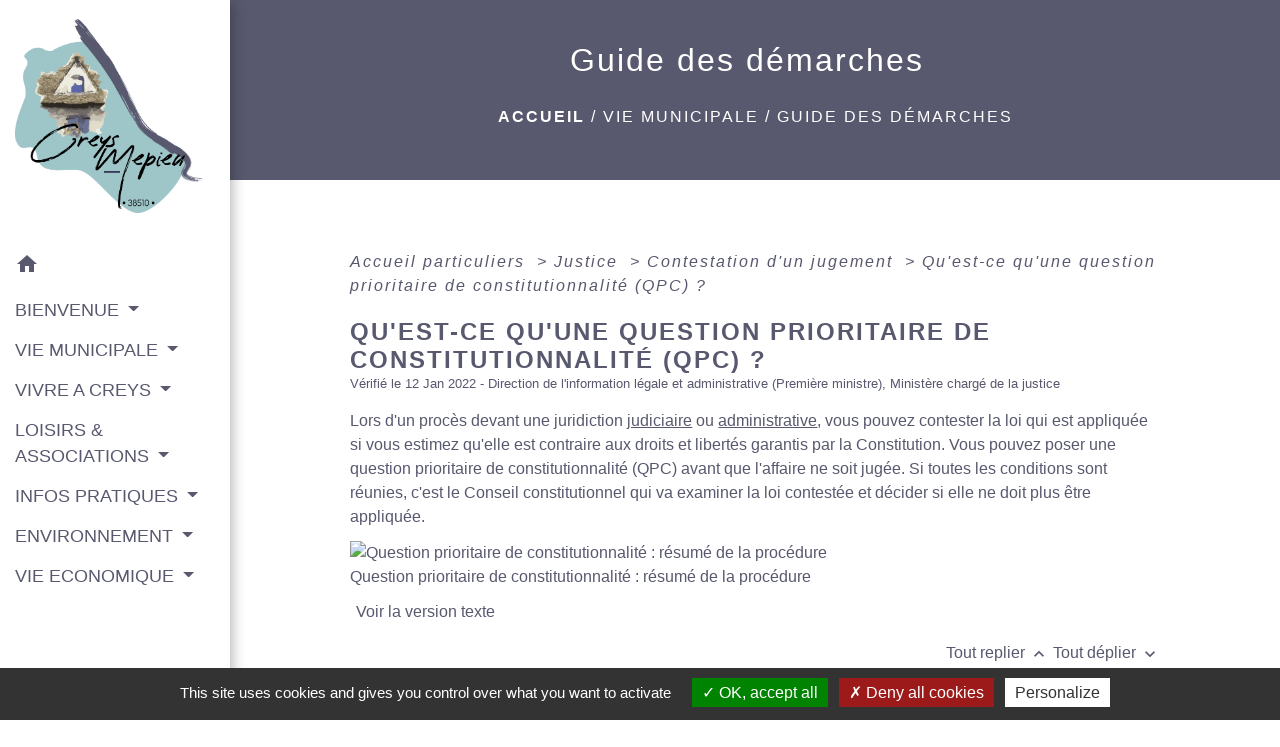

--- FILE ---
content_type: text/html; charset=UTF-8
request_url: https://creys-mepieu.com/fr/pg/1042199/guide-des-demarches-394/part/F21088
body_size: 27216
content:
<!DOCTYPE html>
<html lang="fr">
<head>
    <title>
            Guide des démarches - Commune de Creys Mepieu
    </title>

    <script src="/lib/tarteaucitron/tarteaucitron.js"></script>
    <script>
        var tarteaucitronExpireInDay = true, tarteaucitronForceExpire = 183;

        tarteaucitron.init({
            "privacyUrl": "", /* Privacy policy url */

            "hashtag": "#tarteaucitron", /* Open the panel with this hashtag */
            "cookieName": "tarteaucitron", /* Cookie name */

            "orientation": "bottom", /* Banner position (top - bottom) */

            "showAlertSmall": false, /* Show the small banner on bottom right */
            "cookieslist": true, /* Show the cookie list */

            "showIcon": false, /* Show cookie icon to manage cookies */
            // "iconSrc": "", /* Optionnal: URL or base64 encoded image */
            "iconPosition": "BottomRight", /* Position of the icon between BottomRight, BottomLeft, TopRight and TopLeft */

            "adblocker": false, /* Show a Warning if an adblocker is detected */

            "DenyAllCta": true, /* Show the deny all button */
            "AcceptAllCta": true, /* Show the accept all button when highPrivacy on */
            "highPrivacy": true, /* HIGHLY RECOMMANDED Disable auto consent */

            "handleBrowserDNTRequest": false, /* If Do Not Track == 1, disallow all */

            "removeCredit": false, /* Remove credit link */
            "moreInfoLink": true, /* Show more info link */
            "useExternalCss": false, /* If false, the tarteaucitron.css file will be loaded */

            //"cookieDomain": ".my-multisite-domaine.fr", /* Shared cookie for subdomain website */

            "readmoreLink": "", /* Change the default readmore link pointing to tarteaucitron.io */

            "mandatory": true, /* Show a message about mandatory cookies */

            "listCookieByService": false, /* Show a message about list cookie by service */
            "tarteaucitronForceLanguage" : 'fr',

        });
    </script>

            
<meta name="Description" content="Site Officiel de la commune de Creys Mepieu">
<meta name="Keywords" content="creys,Mépieu,Malville,Isère ,Pusignieu,Balcons du Dauphiné">
<meta name="viewport" content="width=device-width, initial-scale=1, shrink-to-fit=no">
<meta charset="UTF-8">
            <script type="text/javascript">
            tarteaucitron.user.gtagUa = 'UA-173901290-1';
            tarteaucitron.user.gtagMore = function () { /* add here your optionnal gtag() */
            };
            (tarteaucitron.job = tarteaucitron.job || []).push('gtag');
        </script>
        <!-- Global site tag (gtag.js) - Google Analytics --> <script async src="https://www.googletagmanager.com/gtag/js?id=UA-173901290-1"></script> <script>   window.dataLayer = window.dataLayer || [];   function gtag(){dataLayer.push(arguments);}   gtag('js', new Date());    gtag('config', 'UA-173901290-1'); </script>
    <!-- Matomo -->
<script>
  var _paq = window._paq = window._paq || [];
  /* tracker methods like "setCustomDimension" should be called before "trackPageView" */
  _paq.push(['trackPageView']);
  _paq.push(['enableLinkTracking']);
  (function() {
    var u="//matomo-client.neopse.com/";
    _paq.push(['setTrackerUrl', u+'matomo.php']);
    _paq.push(['setSiteId', '98']);
    var d=document, g=d.createElement('script'), s=d.getElementsByTagName('script')[0];
    g.async=true; g.src=u+'matomo.js'; s.parentNode.insertBefore(g,s);
  })();
</script>
<!-- End Matomo Code -->
                                        <link rel="apple-touch-icon" href="https://static.neopse.com/thumbs/p/1787/site/bb/7b/0d/bb7b0dd31c1706cab32cdb855f712adaeed29c14.png?v=v1">
                <link rel="icon" href="https://static.neopse.com/thumbs/p/1787/site/bb/7b/0d/bb7b0dd31c1706cab32cdb855f712adaeed29c14.png?v=v1">
                        <link href="https://fonts.googleapis.com/css?family=Open+Sans:300,400,700|Material+Icons" rel="stylesheet">

            <link href='/dist/owlcarousel/css/owl.carousel.min.css' rel='stylesheet' type='text/css'>
            <link href='/dist/owlcarousel/css/owl.theme.default.min.css' rel='stylesheet' type='text/css'>
            <link href='/dist/slick/slick.css' rel='stylesheet' type='text/css'>
            <link href='/dist/slick/slick-theme.css' rel='stylesheet' type='text/css'>
            <link href='/dist/fullcalendar/fullcalendar.min.css' rel='stylesheet' type='text/css'>
            <link rel="stylesheet" href="https://cdnjs.cloudflare.com/ajax/libs/bootstrap-select/1.13.2/css/bootstrap-select.min.css">
            <link rel="stylesheet" href="https://cdnjs.cloudflare.com/ajax/libs/bootstrap-multiselect/0.9.13/css/bootstrap-multiselect.css" />
            <link href="/tpl/2/css/style.css" rel="stylesheet" type='text/css'>

            <link href="/lib/splide-4.0.1/css/splide.min.css" rel="stylesheet" type="text/css"/>
            <link href="/lib/splide-4.0.1/css/splide-custom.css" rel="stylesheet" type="text/css"/>

                            <style class="notranslate">.bg_bloc { background-color: #9DC5C8 !important; }
        .table td, .table, .table thead th { border-color: #9DC5C8 !important; }
        .bg_bloc .dropdown-toggle,
        .bg_bloc .dropdown-menu {
            background-color: #9DC5C8 !important;
            border-color: #9DC5C8 !important;
        }
        .fc-unthemed th, .fc-unthemed td, .fc-unthemed thead, .fc-unthemed tbody, .fc-unthemed .fc-divider, .fc-unthemed .fc-row, .fc-unthemed .fc-content, .fc-unthemed .fc-popover, .fc-unthemed .fc-list-view, .fc-unthemed .fc-list-heading td{
            border-color: #9DC5C8 !important;
        }

        .fc-unthemed thead.fc-head, .fc-unthemed .fc-popover .fc-header{ background-color: #9DC5C8 !important; }

        .fc-unthemed td.fc-today{
            background: #9DC5C8 !important;
        }

        .cookies .btn{ color: #9DC5C8 !important; }header.intro { background-image: url(https://static.neopse.com/medias/p/1787/site/7f/54/64/7f5464011c22c1aa287cb61be1c79ed872819e42.jpg?v=v1); background-position: center; background-repeat: repeat; }.c_btn { color: #58596E; border-color: #58596E; }
        .c_btn:hover { background-color: #58596E; }
        .owl-theme .owl-dots .owl-dot.active span,
        .owl-theme .owl-dots .owl-dot:hover span,
        .carousel-indicators .active,
        .slick-dots li.slick-active button {
            background: #58596E;
            opacity: 1;
        }
        .carousel-indicators li, .owl-theme .owl-dots .owl-dot span,
        .slick-dots li button{
            background-color: #58596E;
            opacity: 0.5;
        }
        .fc-event .fc-title, .fc-event-container{ color: #58596E !important; }
        .fc-event{ color: #58596E;}.h_btn:hover {
            color: #FFFFFF;
        }
        .searchbar .bg_btn { background-color: #FFFFFF; }
        .fc-event{ background-color: #FFFFFF !important; border-color: #FFFFFF !important; }.text_bloc {color:#FFFFFF !important;}
        .bg_bloc .c_text {color:#FFFFFF !important;}
        .bg_bloc .dropdown-toggle,
        .bg_bloc .dropdown-menu, .bg_bloc.bootstrap-select .dropdown-toggle::after {
            color:#FFFFFF !important;
        }
        .fc-unthemed thead.fc-head{ color: #FFFFFF !important; }
        .fc-unthemed td.fc-today{
            color: #FFFFFF !important;
        }
        .cookies .btn{ background-color: #FFFFFF !important; }body, .lead, .heading { font-family: Arial, Helvetica, sans-serif !important; }#footer .footer-links.bg { background-color: #58596E; }nav.navbar.bg { background-color: #FFFFFF; }body, .c_title, .c_text { color: #58596E; }
        .navbar-toggler.c_text{ border-color: #58596E; }
        .intern-page .en-tete{ border-left-color: #58596E;}
        .bootstrap-select .dropdown-menu li a{
            color: #58596E;
        }
        .c_text .dropdown-toggle { color: #58596E !important; }.searchbar .c_btn { color: #FFFFFF !important; }#footer .footer-links .c_text { color: #FFFFFF; }.searchbar .c_text { color: #9DC5C8; }
        .searchbar ::placeholder { color: #9DC5C8; }#footer .footer-links .c_title { color: #FFFFFF; }
        #footer .footer-links .c_title:before { background-color: #FFFFFF; }#footer .footer.bg { background-color: #58596E; }.breadcrumb.bg { background-color: #58596E; }#footer .c_btn { color: #FFFFFF !important; border-color: #FFFFFF !important; } #footer .c_btn:hover { background-color: #FFFFFF !important; }#footer .footer .c_text { color: #FFFFFF; }#w_6m5qtyp4l .bg { background-color: #58596E; }#w_9c0hvm3dm .bg { background-color: #58596E; }.breadcrumb.bg .c_text { color: #FFFFFF; }#footer .footer .c_title { color: #FFFFFF; }
        #footer .footer .c_title:before { background-color: #FFFFFF; }#w_6m5qtyp4l .c_btn { color: #FFFFFF; }
        #w_6m5qtyp4l .c_btn:before { background-color: #FFFFFF; }#w_9c0hvm3dm .c_btn { color: #9DC5C8; }
        #w_9c0hvm3dm .c_btn:before { background-color: #9DC5C8; }#w_egz5j022v .c_btn,
        #w_egz5j022v .card-icon-date .day { color: #58596E; border-color: #58596E; }
        #w_egz5j022v .slick-dots li button { background-color: #58596E;opacity:0.5; }
        #w_egz5j022v .c_btn:hover,
        #w_egz5j022v .owl-theme .owl-dots .owl-dot.active span,
        #w_egz5j022v .owl-theme .owl-dots .owl-dot:hover span,
        #w_egz5j022v .card-icon-date .month,
        #w_egz5j022v .slick-dots li.slick-active button { background-color: #58596E; opacity: 1 !important;}#w_egz5j022v .h_btn:hover { color: #FFFFFF; }#w_headline .c_text { color: #58596E; }.breadcrumb.bg .c_title { color: #FFFFFF; }
        .breadcrumb.bg .c_title:before { background-color: #FFFFFF; }#w_6m5qtyp4l .c_text { color: #FFFFFF; }#w_9c0hvm3dm .c_text { color: #FFFFFF; }#w_egz5j022v .c_text { color: #58596E; }#w_6m5qtyp4l .c_title { color: #FFFFFF; }
        #w_6m5qtyp4l .c_title:before { background-color: #FFFFFF; }#w_9c0hvm3dm .c_title { color: #FFFFFF; }
        #w_9c0hvm3dm .c_title:before { background-color: #FFFFFF; }#w_egz5j022v .c_title { color: #58596E; }
        #w_egz5j022v .c_title:before { background-color: #58596E; }#w_6m5qtyp4l .bg_btn { background-color: #98dc5c8; }
        #w_6m5qtyp4l .bg_btn { border-color: #98dc5c8; }#w_9c0hvm3dm .bg_btn { background-color: #FFFFFF; }
        #w_9c0hvm3dm .bg_btn { border-color: #FFFFFF; }#w_egz5j022v .bg_text { background-color: #9DC5C8; }</style>
                    
    <link href='/lib/comarquage/css/comarquage.css' rel='stylesheet' type='text/css'>
    <link href="/lib/leaflet/leaflet.css" rel="stylesheet" type='text/css'>

                    <meta property="og:url" content="http://creys-mepieu.com/fr/pg/1042199/guide-des-demarches-394/part/F21088">
            <meta property="og:type" content="website">
            <meta property="og:title" content="Commune de Creys Mepieu">
            <meta property="og:description" content="Site Officiel de la commune de Creys Mepieu">
            
    <script src="/js/vendor/jquery-3.2.1.min.js"></script>


    <!-- Matomo -->
    <script>tarteaucitron.user.matomoHost = '//matomo.neopse.com/';</script>
    <!-- End Matomo Code -->
</head>
<body class="bg_body">

<header role="banner"><nav role="navigation" class="navbar navbar-fixed-left bg">
    <div class="ov"></div>

    <div class="container">

        <!-- Logo -->
        <div class="navbar-header">
            <a class="navbar-brand c_text" aria-label="Accueil" href="/fr/">
                                    <h1 class="img">
                        <picture>
                            <source media="(max-width: 991.98px)" srcset="https://static.neopse.com/medias/p/1787/site/8a/2b/0e/8a2b0e094f974a8b5d65685844067ae75120ab97.png">
                            <img role="img" src="https://static.neopse.com/medias/p/1787/site/8a/2b/0e/8a2b0e094f974a8b5d65685844067ae75120ab97.png" alt="Logo Commune de Creys Mepieu" loading="eager">
                        </picture>
                        <span>Commune de Creys Mepieu</span>
                    </h1>
                            </a>
        </div>

        <!-- Mobile button -->
        <button class="navbar-toggler c_text"
                type="button"
                data-toggle="collapse"
                data-target="#navbar"
                aria-controls="navbar"
                aria-expanded="false"
                aria-label="Toggle navigation">
            <span class="navbar-toggler-icon">
                <i class="material-icons notranslate">menu</i>
            </span>
        </button>

        <div class="collapse navbar-collapse" id="navbar">
            <ul class="nav navbar-nav">

                <li class="nav-item dropdown">
                    <a class="nav-link c_text h_text" href="/" role="button">
                        <i class="material-icons">home</i>
                    </a>
                </li>
                                    

                                                            <li class="nav-item dropdown">
                            <a class="nav-link dropdown-toggle c_text h_text" href="#" id="menuDropdown1" role="button"
                               data-toggle="dropdown" aria-haspopup="true" aria-expanded="false">
                                BIENVENUE
                            </a>
                            <div class="dropdown-menu mega-dropdown-menu row bg_text" aria-labelledby="menuDropdown1">
                                                                    <div class="dropdown-menu-image" aria-hidden="true"
                                         style="background-image: url(https://static.neopse.com/thumbs/p/1787/site/dc/02/38/dc0238e15122fe3077a2e159caf1975eaa9145f9.jpeg?v=v1);"></div>
                                
                                <div class="divider">
                                                                                                            
                                                                            <a class="dropdown-item c_text h_text bg_h_text" role="menuitem"
                                           href="/fr/rb/649417/presentation-de-la-commune-29">
                                            Présentation de la commune
                                        </a>
                                    
                                    
                                    
                                                                                                                                                
                                                                            <a class="dropdown-item c_text h_text bg_h_text" role="menuitem"
                                           href="/fr/rb/649430/histoire-et-patrimoine-28">
                                            Histoire et Patrimoine
                                        </a>
                                    
                                    
                                    
                                                                                                                                                
                                    
                                                                            <a class="dropdown-item c_text h_text bg_h_text" role="menuitem"
                                           href="/fr/pc/1042082/galeries-de-photos-374">
                                            Galeries de photos
                                        </a>
                                    
                                    
                                                                                                                                                
                                                                            <a class="dropdown-item c_text h_text bg_h_text" role="menuitem"
                                           href="/fr/rb/649547/les-batiments-communaux">
                                            Les bâtiments communaux
                                        </a>
                                    
                                    
                                    
                                                                                                                                                
                                                                            <a class="dropdown-item c_text h_text bg_h_text" role="menuitem"
                                           href="/fr/rb/662690/plan-de-la-commune-6">
                                            Plan de la commune
                                        </a>
                                    
                                    
                                    
                                                                                                        </div>

                            </div>
                        </li>
                    

                                                            <li class="nav-item dropdown">
                            <a class="nav-link dropdown-toggle c_text h_text" href="#" id="menuDropdown2" role="button"
                               data-toggle="dropdown" aria-haspopup="true" aria-expanded="false">
                                VIE MUNICIPALE
                            </a>
                            <div class="dropdown-menu mega-dropdown-menu row bg_text" aria-labelledby="menuDropdown2">
                                                                    <div class="dropdown-menu-image" aria-hidden="true"
                                         style="background-image: url(https://static.neopse.com/thumbs/p/1787/site/52/a5/79/52a579c88b06e2be48418526a59e80859c10c997.jpeg?v=v1);"></div>
                                
                                <div class="divider">
                                                                                                            
                                                                            <a class="dropdown-item c_text h_text bg_h_text" role="menuitem"
                                           href="/fr/rb/647662/conseil-municipal-et-agents">
                                            Conseil municipal et agents
                                        </a>
                                    
                                    
                                    
                                                                                                                                                
                                                                            <a class="dropdown-item c_text h_text bg_h_text" role="menuitem"
                                           href="/fr/rb/652290/urbanisme-172">
                                            Urbanisme
                                        </a>
                                    
                                    
                                    
                                                                                                                                                
                                    
                                                                            <a class="dropdown-item c_text h_text bg_h_text" role="menuitem"
                                           href="/fr/ct/1041497/mairie-de-creys-mepieu">
                                            Mairie de Creys Mepieu
                                        </a>
                                    
                                    
                                                                                                                                                
                                                                            <a class="dropdown-item c_text h_text bg_h_text" role="menuitem"
                                           href="/fr/rb/703393/marches-publics-79">
                                            Marchés publics
                                        </a>
                                    
                                    
                                    
                                                                                                                                                
                                    
                                                                            <a class="dropdown-item c_text h_text bg_h_text" role="menuitem"
                                           href="/fr/pb/1042628/publications-communales-2">
                                            Publications communales
                                        </a>
                                    
                                    
                                                                                                                                                
                                                                            <a class="dropdown-item c_text h_text bg_h_text" role="menuitem"
                                           href="/fr/rb/739754/demandes-de-cartes-didentite-et-passeports">
                                            Demandes de Cartes d&#039;Identité et Passeports
                                        </a>
                                    
                                    
                                    
                                                                                                                                                
                                    
                                                                            <a class="dropdown-item c_text h_text bg_h_text" role="menuitem"
                                           href="/fr/pg/1042199/guide-des-demarches-394">
                                            Guide des démarches
                                        </a>
                                    
                                    
                                                                                                                                                
                                                                            <a class="dropdown-item c_text h_text bg_h_text" role="menuitem"
                                           href="/fr/rb/650691/les-balcons-du-dauphine-communaute-de-communes">
                                            Les Balcons du Dauphiné - communauté de communes
                                        </a>
                                    
                                    
                                    
                                                                                                                                                
                                                                            <a class="dropdown-item c_text h_text bg_h_text" role="menuitem"
                                           href="/fr/rb/648962/plan-communal-de-sauvegarde-9">
                                            Plan Communal de Sauvegarde
                                        </a>
                                    
                                    
                                    
                                                                                                                                                
                                                                            <a class="dropdown-item c_text h_text bg_h_text" role="menuitem"
                                           href="/fr/rb/1816089/enquetes-publiques-24">
                                            Enquêtes Publiques
                                        </a>
                                    
                                    
                                    
                                                                                                        </div>

                            </div>
                        </li>
                    

                                                            <li class="nav-item dropdown">
                            <a class="nav-link dropdown-toggle c_text h_text" href="#" id="menuDropdown3" role="button"
                               data-toggle="dropdown" aria-haspopup="true" aria-expanded="false">
                                VIVRE A CREYS
                            </a>
                            <div class="dropdown-menu mega-dropdown-menu row bg_text" aria-labelledby="menuDropdown3">
                                                                    <div class="dropdown-menu-image" aria-hidden="true"
                                         style="background-image: url(https://static.neopse.com/thumbs/p/1787/site/6f/a3/15/6fa315b0cda0e38b3501aa40ee1a43d06d45c495.jpeg?v=v1);"></div>
                                
                                <div class="divider">
                                                                                                            
                                                                            <a class="dropdown-item c_text h_text bg_h_text" role="menuitem"
                                           href="/fr/rb/647779/enfance-ecole-jeunesse">
                                            Enfance / Ecole / Jeunesse
                                        </a>
                                    
                                    
                                    
                                                                                                                                                
                                                                            <a class="dropdown-item c_text h_text bg_h_text" role="menuitem"
                                           href="/fr/rb/647844/jeunesse-9">
                                            Jeunesse
                                        </a>
                                    
                                    
                                    
                                                                                                                                                
                                                                            <a class="dropdown-item c_text h_text bg_h_text" role="menuitem"
                                           href="/fr/rb/647870/les-seniors-3">
                                            Les Séniors
                                        </a>
                                    
                                    
                                    
                                                                                                                                                
                                                                            <a class="dropdown-item c_text h_text bg_h_text" role="menuitem"
                                           href="/fr/rb/1980292/mutuelle-communale-7">
                                            Mutuelle communale
                                        </a>
                                    
                                    
                                    
                                                                                                                                                
                                                                            <a class="dropdown-item c_text h_text bg_h_text" role="menuitem"
                                           href="/fr/rb/650509/social-10">
                                            Social
                                        </a>
                                    
                                    
                                    
                                                                                                                                                
                                                                            <a class="dropdown-item c_text h_text bg_h_text" role="menuitem"
                                           href="/fr/rb/866231/cimetieres-15">
                                            Cimetières
                                        </a>
                                    
                                    
                                    
                                                                                                                                                
                                                                            <a class="dropdown-item c_text h_text bg_h_text" role="menuitem"
                                           href="/fr/rb/1480377/extinction-de-leclairage-public">
                                            Extinction de l&#039;éclairage public
                                        </a>
                                    
                                    
                                    
                                                                                                                                                
                                                                            <a class="dropdown-item c_text h_text bg_h_text" role="menuitem"
                                           href="/fr/rb/1480520/etre-informe">
                                            Etre informé
                                        </a>
                                    
                                    
                                    
                                                                                                                                                
                                    
                                                                            <a class="dropdown-item c_text h_text bg_h_text" role="menuitem"
                                           href="/fr/pr/1042472/espace-presse-156">
                                            Espace presse
                                        </a>
                                    
                                    
                                                                                                        </div>

                            </div>
                        </li>
                    

                                                            <li class="nav-item dropdown">
                            <a class="nav-link dropdown-toggle c_text h_text" href="#" id="menuDropdown4" role="button"
                               data-toggle="dropdown" aria-haspopup="true" aria-expanded="false">
                                LOISIRS &amp; ASSOCIATIONS
                            </a>
                            <div class="dropdown-menu mega-dropdown-menu row bg_text" aria-labelledby="menuDropdown4">
                                                                    <div class="dropdown-menu-image" aria-hidden="true"
                                         style="background-image: url(https://static.neopse.com/thumbs/p/1787/site/6b/9b/f2/6b9bf2a4d53b2c4cf626239ffe57d0df80ac9d30.jpeg?v=v1);"></div>
                                
                                <div class="divider">
                                                                                                            
                                    
                                                                            <a class="dropdown-item c_text h_text bg_h_text" role="menuitem"
                                           href="/fr/as/1042316/annuaire-des-associations-294">
                                            Annuaire des associations
                                        </a>
                                    
                                    
                                                                                                                                                
                                                                            <a class="dropdown-item c_text h_text bg_h_text" role="menuitem"
                                           href="/fr/rb/649651/bibliotheque-62">
                                            Bibliothèque
                                        </a>
                                    
                                    
                                    
                                                                                                                                                
                                                                            <a class="dropdown-item c_text h_text bg_h_text" role="menuitem"
                                           href="/fr/rb/649677/les-loisirs-sportifs">
                                            Les loisirs sportifs
                                        </a>
                                    
                                    
                                    
                                                                                                                                                
                                                                            <a class="dropdown-item c_text h_text bg_h_text" role="menuitem"
                                           href="/fr/rb/649274/les-aires-de-jeux-1">
                                            Les aires de jeux
                                        </a>
                                    
                                    
                                    
                                                                                                                                                
                                                                            <a class="dropdown-item c_text h_text bg_h_text" role="menuitem"
                                           href="/fr/rb/2067912/les-grands-rdv-de-lannee">
                                            Les grands RDV de l&#039;année
                                        </a>
                                    
                                    
                                    
                                                                                                                                                
                                                                            <a class="dropdown-item c_text h_text bg_h_text" role="menuitem"
                                           href="/fr/rb/1497225/la-route-des-peintres">
                                            La Route des Peintres
                                        </a>
                                    
                                    
                                    
                                                                                                        </div>

                            </div>
                        </li>
                    

                                                            <li class="nav-item dropdown">
                            <a class="nav-link dropdown-toggle c_text h_text" href="#" id="menuDropdown5" role="button"
                               data-toggle="dropdown" aria-haspopup="true" aria-expanded="false">
                                INFOS PRATIQUES
                            </a>
                            <div class="dropdown-menu mega-dropdown-menu row bg_text" aria-labelledby="menuDropdown5">
                                                                    <div class="dropdown-menu-image" aria-hidden="true"
                                         style="background-image: url(https://static.neopse.com/thumbs/p/1787/site/1c/03/ca/1c03ca276d22105e9ec81b92cfd39ad9428715fe.jpeg?v=v1);"></div>
                                
                                <div class="divider">
                                                                                                            
                                    
                                                                            <a class="dropdown-item c_text h_text bg_h_text" role="menuitem"
                                           href="/fr/rr/1042667/salles-a-louer-285">
                                            Salles à louer
                                        </a>
                                    
                                    
                                                                                                                                                
                                                                            <a class="dropdown-item c_text h_text bg_h_text" role="menuitem"
                                           href="/fr/rb/647935/regie-des-eaux-des-balcons-du-dauphine">
                                            Régie des Eaux des Balcons du Dauphiné
                                        </a>
                                    
                                    
                                    
                                                                                                                                                
                                                                            <a class="dropdown-item c_text h_text bg_h_text" role="menuitem"
                                           href="/fr/rb/647974/culte-9">
                                            Culte
                                        </a>
                                    
                                    
                                    
                                                                                                                                                
                                                                            <a class="dropdown-item c_text h_text bg_h_text" role="menuitem"
                                           href="/fr/rb/1442118/habitat-logement-4">
                                            Habitat / Logement
                                        </a>
                                    
                                    
                                    
                                                                                                                                                
                                                                            <a class="dropdown-item c_text h_text bg_h_text" role="menuitem"
                                           href="/fr/rb/656554/horaires-de-tonte-1">
                                            Horaires de tonte
                                        </a>
                                    
                                    
                                    
                                                                                                                                                
                                                                            <a class="dropdown-item c_text h_text bg_h_text" role="menuitem"
                                           href="/fr/rb/1444094/animaux-errants-6">
                                            Animaux errants
                                        </a>
                                    
                                    
                                    
                                                                                                                                                
                                                                            <a class="dropdown-item c_text h_text bg_h_text" role="menuitem"
                                           href="/fr/rb/655137/defibrillateurs-4">
                                            Défibrillateurs
                                        </a>
                                    
                                    
                                    
                                                                                                                                                
                                                                            <a class="dropdown-item c_text h_text bg_h_text" role="menuitem"
                                           href="/fr/rb/1429404/liste-des-conseillers-du-salarie-de-lisere">
                                            Liste des conseillers du salarié de l’Isère
                                        </a>
                                    
                                    
                                    
                                                                                                                                                
                                                                            <a class="dropdown-item c_text h_text bg_h_text" role="menuitem"
                                           href="/fr/rb/2350896/france-victimes-38-avnir">
                                            France Victimes 38 AVNIR
                                        </a>
                                    
                                    
                                    
                                                                                                                                                
                                                                            <a class="dropdown-item c_text h_text bg_h_text" role="menuitem"
                                           href="/fr/rb/1970685/infos-sante-3">
                                            Infos Santé
                                        </a>
                                    
                                    
                                    
                                                                                                        </div>

                            </div>
                        </li>
                    

                                                            <li class="nav-item dropdown">
                            <a class="nav-link dropdown-toggle c_text h_text" href="#" id="menuDropdown6" role="button"
                               data-toggle="dropdown" aria-haspopup="true" aria-expanded="false">
                                ENVIRONNEMENT
                            </a>
                            <div class="dropdown-menu mega-dropdown-menu row bg_text" aria-labelledby="menuDropdown6">
                                                                    <div class="dropdown-menu-image" aria-hidden="true"
                                         style="background-image: url(https://static.neopse.com/thumbs/p/1787/site/f2/a9/5c/f2a95c6b0de5f36836d37c0e79b48ef416297946.jpeg?v=v1);"></div>
                                
                                <div class="divider">
                                                                                                            
                                                                            <a class="dropdown-item c_text h_text bg_h_text" role="menuitem"
                                           href="/fr/rb/648013/la-reserve-naturelle-regionale">
                                            La Réserve Naturelle Régionale
                                        </a>
                                    
                                    
                                    
                                                                                                                                                
                                                                            <a class="dropdown-item c_text h_text bg_h_text" role="menuitem"
                                           href="/fr/rb/681163/les-carrieres">
                                            Les carrières
                                        </a>
                                    
                                    
                                    
                                                                                                                                                
                                                                            <a class="dropdown-item c_text h_text bg_h_text" role="menuitem"
                                           href="/fr/rb/648026/ville-et-villages-fleuris">
                                            Ville et Villages Fleuris
                                        </a>
                                    
                                    
                                    
                                                                                                                                                
                                                                            <a class="dropdown-item c_text h_text bg_h_text" role="menuitem"
                                           href="/fr/rb/648052/syclum">
                                            SYCLUM
                                        </a>
                                    
                                    
                                    
                                                                                                                                                
                                                                            <a class="dropdown-item c_text h_text bg_h_text" role="menuitem"
                                           href="/fr/rb/648221/affouage">
                                            Affouage
                                        </a>
                                    
                                    
                                    
                                                                                                                                                
                                                                            <a class="dropdown-item c_text h_text bg_h_text" role="menuitem"
                                           href="/fr/rb/648364/infos-et-regles-environnementales">
                                            Infos et règles environnementales
                                        </a>
                                    
                                    
                                    
                                                                                                                                                
                                                                            <a class="dropdown-item c_text h_text bg_h_text" role="menuitem"
                                           href="/fr/rb/648377/les-rdv-environnement">
                                            Les RDV environnement
                                        </a>
                                    
                                    
                                    
                                                                                                                                                
                                                                            <a class="dropdown-item c_text h_text bg_h_text" role="menuitem"
                                           href="/fr/rb/1629643/reserve-naturelle-nationale-du-haut-rhone">
                                            Réserve Naturelle Nationale du Haut Rhône
                                        </a>
                                    
                                    
                                    
                                                                                                        </div>

                            </div>
                        </li>
                    

                                                            <li class="nav-item dropdown">
                            <a class="nav-link dropdown-toggle c_text h_text" href="#" id="menuDropdown7" role="button"
                               data-toggle="dropdown" aria-haspopup="true" aria-expanded="false">
                                VIE  ECONOMIQUE
                            </a>
                            <div class="dropdown-menu mega-dropdown-menu row bg_text" aria-labelledby="menuDropdown7">
                                                                    <div class="dropdown-menu-image" aria-hidden="true"
                                         style="background-image: url(https://static.neopse.com/thumbs/p/1787/site/c9/8f/34/c98f348c6e69d9e7914d5b63fceb8c2cea868948.jpeg?v=v1);"></div>
                                
                                <div class="divider">
                                                                                                            
                                                                            <a class="dropdown-item c_text h_text bg_h_text" role="menuitem"
                                           href="/fr/rb/656827/agriculture-3">
                                            Agriculture
                                        </a>
                                    
                                    
                                    
                                                                                                                                                
                                                                            <a class="dropdown-item c_text h_text bg_h_text" role="menuitem"
                                           href="/fr/rb/653317/la-centrale-de-creys-malville">
                                            La centrale de Creys Malville
                                        </a>
                                    
                                    
                                    
                                                                                                                                                
                                    
                                                                            <a class="dropdown-item c_text h_text bg_h_text" role="menuitem"
                                           href="/fr/bu/1042355/annuaire-des-professionnels-304">
                                            Annuaire des professionnels
                                        </a>
                                    
                                    
                                                                                                                                                
                                    
                                                                            <a class="dropdown-item c_text h_text bg_h_text" role="menuitem"
                                           href="/fr/tr/1042394/annuaire-touristique-333">
                                            Annuaire touristique
                                        </a>
                                    
                                    
                                                                                                        </div>

                            </div>
                        </li>
                    

                
                            </ul>
        </div>
    </div>
</nav>
</header>

<main role="main">
        <div class="main intern-page">
        <header class="d-flex align-items-center breadcrumb bg">
    <div class="ov"></div>
    <div class="container text-center">
        <h1 class="title c_title">Guide des démarches</h1>

                        <nav class="ariane c_text">
    <span><a href="/fr/" class="font-weight-bold">Accueil</a></span>
            / <a href="/fr/">VIE MUNICIPALE</a>
            / <a href="/fr/pg/1042199/guide-des-demarches-394">Guide des démarches</a>
    </nav>
                </div>
</header>
        <!-- Contenu -->
        <section class="container wrapper bg_wrapper c_wrapper">
            <div class="ov bgw"></div>

            <div class="main-content">

                <div id="co-page" class="fiche container">

                    <div class="ariane">

    
    
        <span>
                            <a href="/fr/pg/1042199/guide-des-demarches-394/part/Particuliers"
                   class="">
                    Accueil particuliers
                </a>
                        <span class="co-breadcrumb-separator">&nbsp;&gt;</span>
        </span>

    
        <span>
                            <a href="/fr/pg/1042199/guide-des-demarches-394/part/N19807"
                   class="">
                    Justice
                </a>
                        <span class="co-breadcrumb-separator">&nbsp;&gt;</span>
        </span>

    
        <span>
                            <a href="/fr/pg/1042199/guide-des-demarches-394/part/N259"
                   class="">
                    Contestation d&#039;un jugement
                </a>
                        <span class="co-breadcrumb-separator">&nbsp;&gt;</span>
        </span>

    
        <span>
                            <a href="/fr/pg/1042199/guide-des-demarches-394/part/F21088"
                   class="last">
                    Qu&#039;est-ce qu&#039;une question prioritaire de constitutionnalité (QPC) ?
                </a>
                        
        </span>

    </div>


                    <h1 class="dc-title">Qu&#039;est-ce qu&#039;une question prioritaire de constitutionnalité (QPC) ?</h1>

                    <p class="date">

                        
Vérifié le 12 Jan 2022 -
                        Direction de l&#039;information légale et administrative (Première ministre), Ministère chargé de la justice
                    </p>

                    <div class="co-content">
                        <div class="intro">
                    <p class="bloc-paragraphe">
                                                Lors d'un procès devant une juridiction <a href="R50606">judiciaire</a> ou <a href="R50605">administrative</a>, vous pouvez contester la loi qui est appliquée si vous estimez qu'elle est contraire aux droits et libertés garantis par la Constitution. Vous pouvez poser une question prioritaire de constitutionnalité (QPC) avant que l'affaire ne soit jugée. Si toutes les conditions sont réunies, c'est le Conseil constitutionnel qui va examiner la loi contestée et décider si elle ne doit plus être appliquée.

    </p>


    </div>

                        

                            
<div class="bloc-image">
    <figure>
        <img role="img" src="https://www.service-public.fr/resources-vdd/I1629.jpg" alt="Question prioritaire de constitutionnalité : résumé de la procédure">
        <figcaption> Question prioritaire de constitutionnalité : résumé de la procédure </figcaption>
        <div class="co-longdesc">
            <button class="co-btn-slide" type="button" role="role" data-action="slide" data-target="#9a3869e5ec982b68f3c7dc3ff83d6404">
                Voir la version texte
            </button>
            <div class="co-collapse co-hide" id="9a3869e5ec982b68f3c7dc3ff83d6404">
                        <p class="bloc-paragraphe">
                                                Une partie à un procès peut poser une question prioritaire de constitutionnalité (QPC) à tout moment de la procédure.

    </p>
    <p class="bloc-paragraphe">
                                                La QPC peut être posée en première instance, en appel, en cassation (ou en Conseil d’État).

    </p>
    <p class="bloc-paragraphe">
                                                Plusieurs étapes doivent être franchies avant que le Conseil constitutionnel puisse être saisi. Il est impossible de le saisir directement.

    </p>
    <p class="bloc-paragraphe">
                                                Il peut y avoir 3 étapes ou seulement les 2 dernières étapes.

    </p>
    <p class="bloc-paragraphe">
                                                1<Exposant>ère</Exposant> étape : lorsque le juge de première instance (tribunal judiciaire ou tribunal administratif) ou le juge d'appel (cour d'appel ou cour administrative d'appel) reçoit une QPC, il fait un premier contrôle.

    </p>
    <p class="bloc-paragraphe">
                                                Deux choix sont possibles :

    </p>
    <p class="bloc-paragraphe">
                                                2<Exposant>ème</Exposant> étape : lorsque la Cour de cassation ou le Conseil d’État reçoit une QPC, il y a un 2ème contrôle.

    </p>
    <p class="bloc-paragraphe">
                                                Deux choix sont possibles :

    </p>
    <p class="bloc-paragraphe">
                                                3<Exposant>ème</Exposant> étape : lorsque le Conseil constitutionnel reçoit une QPC, deux choix sont possibles :

    </p>
    <ul class="bloc-liste list-puce">
        <li>
    si les conditions de la QPC ne sont pas réunies, la QPC n'est pas transmise en cassation (ou en Conseil d’État). La procédure reprend son cours.
</li><li>
    si les conditions de la QPC sont réunies, la QPC est transmise en cassation (ou en Conseil d’État). La procédure est suspendue en première instance ou en appel.
</li>
    </ul>
    <ul class="bloc-liste list-puce">
        <li>
    si les conditions de la QPC ne sont pas réunies, la QPC n'est pas transmise au Conseil constitutionnel. La procédure reprend son cours.
</li><li>
    si les conditions de la QPC sont réunies, la QPC est transmise au Conseil constitutionnel. La procédure est suspendue en cour de Cassation ou en Conseil d’État.
</li>
    </ul>
    <ul class="bloc-liste list-puce">
        <li>
    si la loi est déclarée conforme à la Constitution, la procédure reprend son cours.
</li><li>
    si la loi est annulée ou abrogée, elle ne peut plus être appliquée.
</li>
    </ul>


            </div>
        </div>
    </figure>
</div>

    
                
       
        
                                <p class="tool-slide">
        <a href="#" class="btn-up" data-action="slideall-up" data-target="#d181374496e88163e141be259c9b9996">Tout
            replier <i class="material-icons no-translate small align-middle">keyboard_arrow_up</i>
        </a>
        <a href="#" class="btn-down" data-action="slideall-down" data-target="#d181374496e88163e141be259c9b9996">Tout
            déplier <i class="material-icons no-translate small align-middle">keyboard_arrow_down</i>
        </a>
    </p>

<div class="fiche-bloc bloc-principal table" id="d181374496e88163e141be259c9b9996">
            <div class="fiche-item fiche-slide">
        <div class="fiche-item-title bg_bloc text_bloc">
            <h2>
                 <span>
                     <a href="#" class="collapsed dropdown-toggle" data-toggle="collapse"
                        data-target="#666698e9de97eb214275bc5c259d4fd0">
                   Qu'est-ce qu'une QPC ?
                    </a>
                 </span>
            </h2>
        </div>

        <div class="collapse fiche-item-content" id="666698e9de97eb214275bc5c259d4fd0">
                <p class="bloc-paragraphe">
                                                Lors d'un procès, si vous estimez qu'une loi est contraire aux droits et libertés garantis par la Constitution, vous pouvez poser une QPC avant que l'affaire ne soit jugée.

    </p>
    <p class="bloc-paragraphe">
                                                La QPC sera d'abord examinée par la juridiction devant laquelle le procès est en cours.

    </p>
    <p class="bloc-paragraphe">
                                                Après examen, elle peut être transmise au Conseil constitutionnel.

    </p>
    <p class="bloc-paragraphe">
                                                Le Conseil constitutionnel juge alors si la loi est conforme aux droits et libertés garantis par la Constitution.

    </p>
    <p class="bloc-paragraphe">
                                                Seules les lois peuvent être contestées dans le cadre d'une QPC.

    </p>
        <h3>Droits et libertés garantis par la Constitution</h3>
    <p class="bloc-paragraphe">
                                                Les droits et libertés (par exemple la liberté individuelle) sont issus de la Constitution de 1958 et des textes auxquels renvoie le Préambule de la Constitution.

    </p>
    <p class="bloc-paragraphe">
                                                Le Préambule de la Constitution renvoie aux textes suivants :

    </p>
    <ul class="bloc-liste list-puce">
        <li>
    Déclaration des droits de l'homme et du citoyen de 1789 (droit de propriété...)
</li><li>
    Préambule de la Constitution de 1946 (droit de grève, liberté d'association...)
</li><li>
    Charte de l'environnement de 2004
</li>
    </ul>
    <div class="bloc-attention">

        <p class="bloc-attention-title">
            <i class="material-icons no-translate align-middle small mr-2">warning</i>Attention :
        </p>

        <p class="bloc-paragraphe bloc-attention-content">
                            vous ne pouvez pas invoquer un texte de droit international comme la Convention européenne des droits de l'homme.
                    </p>

                
        

    </div>

        <h3>Lois concernées</h3>
    <p class="bloc-paragraphe">
                                                Le texte contesté doit être de nature législative, c'est-à-dire une loi ou une partie de celle-ci.

    </p>
    <p class="bloc-paragraphe">
                                                Les textes réglementaires tels qu'un décret ou un arrêté ne peuvent pas faire l'objet d'une QPC.

    </p>
    <p class="bloc-paragraphe">
                                                Le texte contesté doit être directement applicable à votre cas. Par exemple, si vous êtes poursuivi pour avoir enfreint tel article de loi.

    </p>


        </div>
    </div>

            
                
       
        
                <div class="fiche-item fiche-slide">
        <div class="fiche-item-title bg_bloc text_bloc">
            <h2>
                 <span>
                     <a href="#" class="collapsed dropdown-toggle" data-toggle="collapse"
                        data-target="#1d64f21762b4de28e07f5d03a3d7d834">
                   Conditions
                    </a>
                 </span>
            </h2>
        </div>

        <div class="collapse fiche-item-content" id="1d64f21762b4de28e07f5d03a3d7d834">
                <p class="bloc-paragraphe">
                                                Avant qu'une affaire ne soit jugée, les parties à un procès civil ou administratif (<a href="R31718">demandeur</a> et <a href="R31717">défendeur</a>) ou à un procès pénal (mis en cause, partie civile, <a href="R1127">ministère public</a>) peuvent poser une QPC.

    </p>
    <p class="bloc-paragraphe">
                                                La QPC peut être posée quel que soit le type de litige (civil, pénal, administratif).

    </p>
    <p class="bloc-paragraphe">
                                                Elle peut être posée lors du premier procès ou lors d'un recours (<a href="R53896">appel</a>, <a href="F1382">pourvoi en cassation</a> ou <a href="F2496">en recours devant le Conseil d’État</a>).

    </p>
    <p class="bloc-paragraphe">
                                                En matière pénale, si c'est une affaire <a href="R49230">criminelle</a>, la QPC ne peut être posée que devant le juge <a href="R19714">d'instruction</a>.

    </p>
    <p class="bloc-paragraphe">
                                                Une QPC ne peut pas être posée devant la <a href="F1487">cour d'assises</a>.

    </p>
    <p class="bloc-paragraphe">
                                                La QPC doit être posée par écrit et comporter une justification, c'est-à-dire expliquer pourquoi la loi est contestée.

    </p>
    <p class="bloc-paragraphe">
                                                Cet écrit doit toujours être à part des autres <a href="R50695">conclusions</a> données à la juridiction.

    </p>
    <p class="bloc-paragraphe">
                                                Si un avocat est obligatoire dans une affaire, c'est l'avocat qui va poser la QPC devant le tribunal ou la cour.

    </p>
<div class="bloc-ousadresser">
    <h3 class="font-weight-bold">Où s’adresser ?</h3>
    <div class="fiche-bloc bloc-principal">
                                                    
                <div class="fiche-item fiche-slide">
                    <div class="fiche-item-title">
                        <h3>
                                                            <a class="co-btn co-btn-slide  co-btn-slide-link"
                                   href="https://www.cnb.avocat.fr/annuaire-des-avocats-de-france"
                                   target="_blank">
                                    <span><i class="material-icons no-translate align-middle">arrow_right</i>Avocat</span>
                                    <div class="co-external-link"><?php include(COMARQUAGE_ASSETS . "icons/external-link.svg"); ?></div>
                                </a>
                                                    </h3>
                    </div>
                                    </div>
                        </div>
</div>
    <p class="bloc-paragraphe">
                                                Si vos revenus ne vous permettent pas de payer un avocat, vous pouvez demander à bénéficier de <a href="F18074">l'aide juridictionnelle</a>.

    </p>

        </div>
    </div>

            
                
       
        
                <div class="fiche-item fiche-slide">
        <div class="fiche-item-title bg_bloc text_bloc">
            <h2>
                 <span>
                     <a href="#" class="collapsed dropdown-toggle" data-toggle="collapse"
                        data-target="#39316336442c26f39ab3e374cef0dfcc">
                   1ère étape : examen de la QPC par les juridictions
                    </a>
                 </span>
            </h2>
        </div>

        <div class="collapse fiche-item-content" id="39316336442c26f39ab3e374cef0dfcc">
                <p class="bloc-paragraphe">
                                                La juridiction devant laquelle la question est posée doit faire un premier examen.

    </p>
    <p class="bloc-paragraphe">
                                                La juridiction saisie d'une QPC doit examiner les points suivants :

    </p>
    <ul class="bloc-liste list-puce">
        <li>
    Si la loi est applicable au litige ou à la procédure
</li><li>
    Si la loi n'a pas déjà été déclarée conforme à la Constitution par le Conseil constitutionnel (sauf changement des circonstances)
</li><li>
    Si la question posée a un caractère sérieux ou nouveau
</li>
    </ul>
    <div class="bloc-anoter">
                    
                                    <p class="bloc-anoter-title">
                        <i class="material-icons no-translate align-middle small">edit</i>À noter
                    </p>
                                                
                                    <p class="bloc-paragraphe bloc-anoter-content">un <a href="https://www.conseil-constitutionnel.fr/dispositions" target="_blank">tableau du Conseil constitutionnel</a> présente la liste des dispositions déjà déclarées conformes à la Constitution.</p>
                                        </div>

    <p class="bloc-paragraphe">
                                                Lorsqu'une QPC est posée devant un tribunal ou devant une cour d'appel (judiciaire ou administratif), un examen doit se faire <span class="miseenevidence">immédiatement.</span>

    </p>
    <p class="bloc-paragraphe">
                                                Lorsqu'une QPC est posée devant la Cour de cassation ou le Conseil d'État, un examen doit se faire dans un délai de <span class="miseenevidence">3 mois</span>.

    </p>


    <div class="bloc-cas bloc-cas-radio">
        <ul class="choice-tree-choice-list">
                            <li class="choice-tree-choice" data-action="radio" data-target="#50d344dd8cdf0e98b78845a3a2c0e6b4">
                    <div class="co-radio-head">
                        <button class="btn-like-radio" type="button"
                                data-action="slide-bloccas-radio"
                                data-target="#50d344dd8cdf0e98b78845a3a2c0e6b4">
                                <span class="radio-icon-not-active">

                                    <i class="material-icons align-middle no-translate">check_box_outline_blank</i>
                                </span>
                            <span class="radio-icon-active">

                                    <i class="material-icons align-middle no-translate">check_box</i>
                                </span>

                            &nbsp; Si les conditions de la QPC ne sont pas réunies
                        </button>
                    </div>
                    <div class="co-radio-content co-hide" id="50d344dd8cdf0e98b78845a3a2c0e6b4">
                                                    <ul class="bloc-liste list-puce">
        <li>
    Si la QPC était posée devant un tribunal ou devant une cour d'appel (judiciaire ou administratif), elle n'est pas transmise à la Cour de cassation ou au Conseil d'État. La procédure reprend son cours.
</li><li>
    Si la QPC était posée devant la Cour de cassation ou le Conseil d'État, elle n'est pas transmise au Conseil constitutionnel. La procédure reprend son cours.
</li>
    </ul>

        <div class="bloc-asavoir">
        <p class="bloc-asavoir-title"><i class="material-icons no-translate align-middle small">info</i> À savoir</p>

        
            <p class="bloc-paragraphe">
                                                aucun recours n'est possible si la QPC n'est pas transmise.

    </p>

    </div>


                    </div>
                </li>
                            <li class="choice-tree-choice" data-action="radio" data-target="#3208dc1a4cffaf1bd945869efd83dc5b">
                    <div class="co-radio-head">
                        <button class="btn-like-radio" type="button"
                                data-action="slide-bloccas-radio"
                                data-target="#3208dc1a4cffaf1bd945869efd83dc5b">
                                <span class="radio-icon-not-active">

                                    <i class="material-icons align-middle no-translate">check_box_outline_blank</i>
                                </span>
                            <span class="radio-icon-active">

                                    <i class="material-icons align-middle no-translate">check_box</i>
                                </span>

                            &nbsp; Si les conditions de la QPC sont réunies
                        </button>
                    </div>
                    <div class="co-radio-content co-hide" id="3208dc1a4cffaf1bd945869efd83dc5b">
                                                    <ul class="bloc-liste list-puce">
        <li>
    La QPC est transmise à la Cour de cassation si elle a été posée devant un tribunal ou une cour d'appel judiciaire.
</li><li>
    La QPC est transmise au Conseil d'État si elle a été posée devant un tribunal administratif ou une cour d'appel administrative.
</li><li>
    La QPC est transmise au Conseil constitutionnel si elle a directement été posée devant la Cour de cassation ou devant le Conseil d'État.
</li>
    </ul>

                    </div>
                </li>
                    </ul>
    </div>


        </div>
    </div>

            
                
       
        
                <div class="fiche-item fiche-slide">
        <div class="fiche-item-title bg_bloc text_bloc">
            <h2>
                 <span>
                     <a href="#" class="collapsed dropdown-toggle" data-toggle="collapse"
                        data-target="#b9dd2401455b09a201407176fc40a287">
                   2ème étape : traitement de la QPC par le Conseil constitutionnel
                    </a>
                 </span>
            </h2>
        </div>

        <div class="collapse fiche-item-content" id="b9dd2401455b09a201407176fc40a287">
                <p class="bloc-paragraphe">
                                                Le Conseil constitutionnel doit rendre sa décision dans un délai de <span class="miseenevidence">3 mois</span>.

    </p>
    <p class="bloc-paragraphe">
                                                Les parties peuvent présenter des observations écrites.

    </p>
    <p class="bloc-paragraphe">
                                                Les avocats peuvent formuler des observations orales le jour de l'audience. La décision du Conseil constitutionnel est rendue publiquement.

    </p>


    <div class="bloc-cas bloc-cas-radio">
        <ul class="choice-tree-choice-list">
                            <li class="choice-tree-choice" data-action="radio" data-target="#d9a4bc79805043ed4168480f55edbc95">
                    <div class="co-radio-head">
                        <button class="btn-like-radio" type="button"
                                data-action="slide-bloccas-radio"
                                data-target="#d9a4bc79805043ed4168480f55edbc95">
                                <span class="radio-icon-not-active">

                                    <i class="material-icons align-middle no-translate">check_box_outline_blank</i>
                                </span>
                            <span class="radio-icon-active">

                                    <i class="material-icons align-middle no-translate">check_box</i>
                                </span>

                            &nbsp; Si le Conseil constitutionnel déclare la loi conforme à la Constitution
                        </button>
                    </div>
                    <div class="co-radio-content co-hide" id="d9a4bc79805043ed4168480f55edbc95">
                                                    <p class="bloc-paragraphe">
                                                La loi est maintenue, elle continue de s'appliquer.

    </p>
    <p class="bloc-paragraphe">
                                                Toutefois, le Conseil constitutionnel peut apporter des précisions sur la façon d'appliquer la loi.

    </p>
    <p class="bloc-paragraphe">
                                                L'affaire peut reprendre son cours.

    </p>
    <p class="bloc-paragraphe">
                                                La loi en question continue de s'appliquer en tenant compte éventuellement des précisions du Conseil constitutionnel.

    </p>

                    </div>
                </li>
                            <li class="choice-tree-choice" data-action="radio" data-target="#617b6092bc81ccd3b1a50240273aebed">
                    <div class="co-radio-head">
                        <button class="btn-like-radio" type="button"
                                data-action="slide-bloccas-radio"
                                data-target="#617b6092bc81ccd3b1a50240273aebed">
                                <span class="radio-icon-not-active">

                                    <i class="material-icons align-middle no-translate">check_box_outline_blank</i>
                                </span>
                            <span class="radio-icon-active">

                                    <i class="material-icons align-middle no-translate">check_box</i>
                                </span>

                            &nbsp; Si le Conseil constitutionnel déclare la loi contraire à la Constitution
                        </button>
                    </div>
                    <div class="co-radio-content co-hide" id="617b6092bc81ccd3b1a50240273aebed">
                                                    <p class="bloc-paragraphe">
                                                La loi en question est <span class="expression">abrogée</span>, c'est-à-dire qu'elle est supprimée, elle ne peut plus s'appliquer.

    </p>
    <p class="bloc-paragraphe">
                                                Cette suppression peut être immédiate ou reportée à une date fixée par le Conseil constitutionnel, le temps qu'une nouvelle loi soit votée.

    </p>
    <p class="bloc-paragraphe">
                                                L'affaire peut reprendre son cours, mais la loi concernée ne peut plus être appliquée.

    </p>

                    </div>
                </li>
                    </ul>
    </div>

    <div class="bloc-anoter">
                    
                                    <p class="bloc-anoter-title">
                        <i class="material-icons no-translate align-middle small">edit</i>À noter
                    </p>
                                                
                                    <p class="bloc-paragraphe bloc-anoter-content">il est impossible de faire appel d'une décision du Conseil constitutionnel.</p>
                                        </div>


        </div>
    </div>

            </div>



                        
                    </div><!-- co-content -->

                    <div class="co-annexe">
                        
<div id="accordion" class="fiche-bloc table">
    <div class="fiche-item">
        <div class="fiche-item-title bg_bloc text_bloc" id="headingTwo">
            <h3>
                <span><a href="#" class="collapsed dropdown-toggle" data-toggle="collapse" data-target="#01d5509fa4bb6688b5be93164407c5d0"
                           aria-expanded="false" aria-controls="collapseTwo">Textes de référence</a>
                </span>
            </h3>
        </div>
    </div>
    <div id="01d5509fa4bb6688b5be93164407c5d0" class="collapse fiche-item-content" aria-labelledby="headingTwo" data-parent="#accordion">
        <ul class="list-arrow">
                            <li>
                    <a href="https://www.legifrance.gouv.fr/loda/article_lc/LEGIARTI000019241077/" target="_blank">
                        Constitution du 4 octobre 1958 : article 61-1

                                                
                        

                        
                                            </a>
                                            <p class="panel-comment">Dépôt d&#039;une QPC</p>
                                    </li>
                            <li>
                    <a href="https://www.legifrance.gouv.fr/loda/article_lc/LEGIARTI000019241079/" target="_blank">
                        Constitution du 4 octobre 1958 : article 62

                                                
                        

                        
                                            </a>
                                            <p class="panel-comment">Décision du Conseil Constitutionnel</p>
                                    </li>
                            <li>
                    <a href="https://www.legifrance.gouv.fr/loda/id/LEGITEXT000006069199/" target="_blank">
                        Ordonnance n°58-1067 du 7 novembre 1958 portant loi organique sur le Conseil constitutionnel

                                                
                        

                        
                                            </a>
                                            <p class="panel-comment">Procédure de la QPC (articles 23-1 à 23-12)</p>
                                    </li>
                            <li>
                    <a href="https://www.legifrance.gouv.fr/codes/id/LEGISCTA000021843079/" target="_blank">
                        Code de procédure civile : articles 126-1 à 126-7

                                                
                        

                        
                                            </a>
                                            <p class="panel-comment">Traitement de la QPC par le juge civil</p>
                                    </li>
                            <li>
                    <a href="https://www.legifrance.gouv.fr/codes/id/LEGISCTA000021843128/" target="_blank">
                        Code de procédure pénale : articles R*49-21 à R*49-29

                                                
                        

                        
                                            </a>
                                            <p class="panel-comment">Traitement de la QPC par le juge pénal</p>
                                    </li>
                            <li>
                    <a href="https://www.legifrance.gouv.fr/codes/id/LEGISCTA000021450792/" target="_blank">
                        Code de justice administrative : articles LO771-1 à LO771-2

                                                
                        

                        
                                            </a>
                                            <p class="panel-comment">Traitement de la QPC par le juge administratif</p>
                                    </li>
                    </ul>
    </div>
</div>

                        

                        <div class="fiche-bloc table">
    <div class="fiche-item sat-deplie">
        <div class="fiche-item-title bg_bloc text_bloc">
            <h3><span>Questions ? Réponses !</span></h3>
        </div>
    </div>
    <div class="fiche-item-content">
        <div class="panel-sat ">
            <ul class="list-arrow">
                                    <li>
                        <a href="/fr/pg/1042199/guide-des-demarches-394/part/F35132">
                            L&#039;avocat est-il obligatoire dans un procès civil ?
                        </a>
                    </li>
                                    <li>
                        <a href="/fr/pg/1042199/guide-des-demarches-394/part/F35248">
                            L&#039;avocat est-il obligatoire dans un procès pénal ?
                        </a>
                    </li>
                            </ul>
        </div>
    </div>
</div>

                            <div class="fiche-bloc table">
        <div class="fiche-item sat-deplie">
            <div class="fiche-item-title bg_bloc text_bloc">
                <h3><span>Et aussi</span></h3>
            </div>
        </div>
        <div class="fiche-item-content">
            <div class="panel-sat ">
                <ul class="list-arrow">
                    
                                                    <li>
                                <a href="/fr/pg/1042199/guide-des-demarches-394/part/F18074"
                                   target="_blank">
                                    Aide juridictionnelle
                                </a>
                                <p class="panel-source">Justice</p>
                            </li>
                                                            </ul>
            </div>
        </div>
    </div>


                        <div class="fiche-bloc table">
    <div class="fiche-item sat-deplie">
        <div class="fiche-item-title bg_bloc text_bloc">
            <h3><span>Pour en savoir plus</span></h3>
        </div>
    </div>
    <div class="fiche-item-content">
        <div class="panel-sat ">
            <ul class="list-arrow">
                                    <li>
                        <a href="http://www.conseil-constitutionnel.fr/conseil-constitutionnel/root/bank_mm/QPC/QPC_guide_pratique.pdf" target="_blank">
                            La question prioritaire de constitutionnalité (QPC)
                            <i class="material-icons align-middle no-stranslate">open_in_new</i>
                            <?php include(COMARQUAGE_ASSETS . "icons/external-link.svg"); ?>
                        </a>
                        <p class="panel-source">
                            Conseil constitutionnel
                        </p>
                    </li>
                                    <li>
                        <a href="https://www.vie-publique.fr/fiches/19560-quest-ce-que-la-question-prioritaire-de-constitutionnalite-qpc" target="_blank">
                            La question prioritaire de constitutionnalité
                            <i class="material-icons align-middle no-stranslate">open_in_new</i>
                            <?php include(COMARQUAGE_ASSETS . "icons/external-link.svg"); ?>
                        </a>
                        <p class="panel-source">
                            Vie-publique.fr
                        </p>
                    </li>
                                    <li>
                        <a href="https://www.conseil-constitutionnel.fr/dispositions" target="_blank">
                            Conseil constitutionnel : dispositions déjà déclarées conformes
                            <i class="material-icons align-middle no-stranslate">open_in_new</i>
                            <?php include(COMARQUAGE_ASSETS . "icons/external-link.svg"); ?>
                        </a>
                        <p class="panel-source">
                            Conseil constitutionnel
                        </p>
                    </li>
                                    <li>
                        <a href="http://www.echr.coe.int/Pages/home.aspx?p=court&amp;c=fra#n1354801701084_pointer" target="_blank">
                            Cour européenne des droits de l&#039;homme (CEDH)
                            <i class="material-icons align-middle no-stranslate">open_in_new</i>
                            <?php include(COMARQUAGE_ASSETS . "icons/external-link.svg"); ?>
                        </a>
                        <p class="panel-source">
                            Conseil de l&#039;Europe
                        </p>
                    </li>
                            </ul>
        </div>
    </div>
</div>

                        

                        

                    </div><!-- co-annexe -->

                    <div class="mb-3 text-right"><p class="mb-0"><a href="#" data-toggle="modal"
                                                         data-target="#contactFormProcessModal">Signaler une erreur sur cette page</a></p></div>
                </div><!-- co-page -->

            </div>
        </section>

        <div class="modal fade" id="contactFormProcessModal" tabindex="-1" role="dialog" aria-labelledby="modalGuide-label"
     aria-hidden="true"
     style="-webkit-transform: translateZ(0);transform: translateZ(0);">
    <div class="modal-dialog" role="document">
        <div class="modal-content">
            <button type="button" class="close" data-dismiss="modal" aria-label="Close">
                <span aria-hidden="true">&times;</span>
            </button>

            <div class="modal-header bg_bloc">
                <h5 id="modalGuide-label" class="modal-title font-weight-bold dark text_bloc">Une erreur s'est glissée dans cette page ?</h5>
            </div>
            <form id="contactFormProcess" action="/formProcessGuide" method="post"
                  novalidate enctype="multipart/form-data">
                <div class="modal-body pb-0">

                    <div class="form-group">
                        <div><label for="inputProcess">Nom</label><span>*</span></div>
                        <input type="text" name="inputProcess" class="form-control" id="inputProcess"
                               aria-describedby="inputProcessHelp">
                                                                                    <span class="form-error requirements" id="inputProcess-error" role="alert">Ce champ est obligatoire</span>
                    </div>

                    <div class="form-group">
                        <div><label for="emailProcess">Adresse email</label><span>*</span></div>
                        <input type="email" name="emailProcess" class="form-control" id="emailProcess"
                               aria-describedby="emailProcessHelp">
                                                                        <span class="form-error requirements" id="emailProcess-error" role="alert">Ce champ est obligatoire</span>
                    </div>

                    <div class="form-group">
                        <div><label for="textareaProcess">Remarque</label><span>*</span>
                        </div>
                        <textarea name="textareaProcess" class="form-control pl-0" id="textareaProcess"
                                  rows="3"></textarea>
                                                                        <span class="form-error requirements" id="textareaProcess-error" role="alert">Ce champ est obligatoire</span>
                    </div>

                    <div class="form-group">
    <div class="h-recaptcha m-auto d-inline-block"></div>
    <div class="form-error requirements" id="h-captcha-response-error" role="alert">Ce champ est obligatoire
    </div>
</div>
                    <input id="categorie" name="categorie" type="hidden" value="part">
                    <input id="xmlName" name="xmlName" type="hidden" value="F21088">
                </div>
                <div class="modal-footer">
                    <button id="contactFormProcessButton" type="submit"
                            class="btn bg_btn c_btn contactFormProcessButton">Envoyer
                    </button>
                </div>
            </form>

            <div id="messageSendedForm" class="form-message-sent" style="display: none">
                <p>L'équipe NEOPSE vous remercie d'avoir transmis une remarque concernant la mise à jour de cette page.
                    Vous serez recontacté(e) à ce sujet dans les plus brefs délais.</p>
            </div>
        </div>
    </div>
</div>
    </div>
</main>

<div class="main">
                    <div id="w_5mz0ba3zs">
        <!-- Actualités -->
<section class="bg actu">
    <div class="ov"></div>

    <div class="container">
        <div class="title-container clearfix">
                            <h2 class="title c_title d_title">Actualités</h2>
                        <a href="/fr/nw/1041575/actualites-764" class="btn-outline btn-right c_btn h_btn">Voir tout</a>
        </div>

        <div class="carousel-3">
                            <a href="/fr/nw/1041575/2735072/enquete-insee-4" class="card card-img-top item bg_text">
                    <div class="card-button black width-ratio size-4-3" style="background-image:url(https://static.neopse.com/thumbs/p/1787/site/ed/6d/59/ed6d591197380fbbd4dbc8ba7f47c5c86145c71c.png?v=v1)" title="Enquête INSEE">
                    </div>
                    <div class="card-body">
                        <h3 class="card-title c_text h6">Enquête INSEE</h3>
                        <p class="card-text c_text"></p>
                    </div>
                </a>
                            <a href="/fr/nw/1041575/2589108/batiment-industriel-a-louer" class="card card-img-top item bg_text">
                    <div class="card-button black width-ratio size-4-3" style="background-image:url(https://static.neopse.com/thumbs/p/1787/site/8d/9c/1e/8d9c1ec6d029056e8bc8d8c4844de32e71c33980.png?v=v1)" title="Bâtiment industriel à louer">
                    </div>
                    <div class="card-body">
                        <h3 class="card-title c_text h6">Bâtiment industriel à louer</h3>
                        <p class="card-text c_text">1400 m² dans une zone artisanale clotûrée</p>
                    </div>
                </a>
                            <a href="/fr/nw/1041575/2726115/coup-de-pouce-jeune" class="card card-img-top item bg_text">
                    <div class="card-button black width-ratio size-4-3" style="background-image:url(https://static.neopse.com/thumbs/p/1787/site/63/3d/03/633d032a4ad10ffcb7df6c1f8ad429aed6147d5c.png?v=v1)" title="Coup de pouce jeune">
                    </div>
                    <div class="card-body">
                        <h3 class="card-title c_text h6">Coup de pouce jeune</h3>
                        <p class="card-text c_text">Boostez votre projet !</p>
                    </div>
                </a>
                            <a href="/fr/nw/1041575/1778727/syclum-calendrier-des-collectes" class="card card-img-top item bg_text">
                    <div class="card-button black width-ratio size-4-3" style="background-image:url(https://static.neopse.com/thumbs/p/1787/site/f4/a7/b1/f4a7b1721529d5757b712cc1121293ec8d9a2830.png?v=v1)" title="Syclum : Calendrier des collectes">
                    </div>
                    <div class="card-body">
                        <h3 class="card-title c_text h6">Syclum : Calendrier des collectes</h3>
                        <p class="card-text c_text">Collectes alternées OM / bacs jaunes</p>
                    </div>
                </a>
                            <a href="/fr/nw/1041575/273119/avis-entretien-des-lignes-haute-tension" class="card card-img-top item bg_text">
                    <div class="card-button black width-ratio size-4-3" style="background-image:url(https://static.neopse.com/thumbs/p/1787/site/a9/79/0d/a9790dc3594b62ccf2f4f24bb9a4499ec306dbaf.jpeg?v=v1)" title="Avis entretien des lignes haute tension">
                    </div>
                    <div class="card-body">
                        <h3 class="card-title c_text h6">Avis entretien des lignes haute tension</h3>
                        <p class="card-text c_text">Entretien lignes haute tension</p>
                    </div>
                </a>
                            <a href="/fr/nw/1041575/2684528/initiation-et-stages-de-perfectionnement-a-lapiculture" class="card card-img-top item bg_text">
                    <div class="card-button black width-ratio size-4-3" style="background-image:url(https://static.neopse.com/thumbs/p/1787/site/70/cc/74/70cc7415abeaf95bdb05159136d2d6aa4b09c60a.png?v=v1)" title="Initiation et stages de perfectionnement à l&#039;apiculture">
                    </div>
                    <div class="card-body">
                        <h3 class="card-title c_text h6">Initiation et stages de perfectionnement à l&#039;apiculture</h3>
                        <p class="card-text c_text">proposés par l'Abeille Dauphinoise</p>
                    </div>
                </a>
                            <a href="/fr/nw/1041575/295609/chasse-info" class="card card-img-top item bg_text">
                    <div class="card-button black width-ratio size-4-3" style="background-image:url(https://static.neopse.com/thumbs/p/1787/site/ba/bd/4a/babd4a65b6bf593ec6a47624572b39b5e08e4289.png?v=v1)" title="Chasse info">
                    </div>
                    <div class="card-body">
                        <h3 class="card-title c_text h6">Chasse info</h3>
                        <p class="card-text c_text">Connaître les lieux de chasse en temps réel</p>
                    </div>
                </a>
                            <a href="/fr/nw/1041575/724713/grippe-aviaire-passage-au-risque-eleve" class="card card-img-top item bg_text">
                    <div class="card-button black width-ratio size-4-3" style="background-image:url(https://static.neopse.com/thumbs/p/1787/site/c3/c0/ed/c3c0edf50d586b280b24ad465ecf3acac1db2430.png?v=v1)" title="Grippe aviaire :  passage au risque élevé">
                    </div>
                    <div class="card-body">
                        <h3 class="card-title c_text h6">Grippe aviaire :  passage au risque élevé</h3>
                        <p class="card-text c_text">Avis aux promeneurs et détenteurs de volailles et oiseaux</p>
                    </div>
                </a>
                            <a href="/fr/nw/1041575/2642655/elections-municipales-2026-8" class="card card-img-top item bg_text">
                    <div class="card-button black width-ratio size-4-3" style="background-image:url(https://static.neopse.com/thumbs/p/1787/site/77/78/13/77781355cf601f3b8f58ff7b2df5cc80bdf82c09.png?v=v1)" title="Élections municipales 2026">
                    </div>
                    <div class="card-body">
                        <h3 class="card-title c_text h6">Élections municipales 2026</h3>
                        <p class="card-text c_text">Dates limite d'inscription sur les listes électorales</p>
                    </div>
                </a>
                            <a href="/fr/nw/1041575/2642486/information-sur-la-protection-des-troupeaux-contre-la-dermatose-nodulaire-contagieuse-bovine" class="card card-img-top item bg_text">
                    <div class="card-button black width-ratio size-4-3" style="background-image:url(https://static.neopse.com/thumbs/p/1787/site/51/be/f6/51bef6aab6e474560b237f7332facb21f7a1a162.png?v=v1)" title="Information sur la protection des troupeaux contre la dermatose nodulaire contagieuse bovine">
                    </div>
                    <div class="card-body">
                        <h3 class="card-title c_text h6">Information sur la protection des troupeaux contre la dermatose nodulaire contagieuse bovine</h3>
                        <p class="card-text c_text">A l'attention du grand public</p>
                    </div>
                </a>
                    </div>
    </div>
</section>
    </div>

    
    <div id="footer">
    <footer role="contentinfo" class="footer footer1 bg">
        <div class="ov"></div>
        <div class="container d-flex flex-wrap">
            <div class="footer-container">
                <h2 class="title light c_title d_title btn-line"><a
        href="/fr/ct/1041497/mairie-de-creys-mepieu">Mairie de Creys Mepieu</a></h2>
<div class="footer-box">
    <div class="contact c_text">
        <p class="font-weight-bold mb-0">Commune de Creys-Mépieu</p>
        <p class="mb-0">35, place de la Mairie</p>
        <p class="mb-0">38510 Creys-Mépieu - FRANCE</p>
         <p class="mb-0"><a href="tel:+33474977286">+33 4 74 97 72 86</a>
            </p>
                    <p class="mb-0"><a href="#" data-toggle="modal" data-target="#contactFormContactFooter" class="btn-outline c_btn h_btn">Contact par formulaire</a>
            </p>
        
            </div>
</div>


                
                                
            </div>
        </div>
    </footer>

    <section class="bg footer-links footer2">
        <div class="ov"></div>
        <div class="container d-flex flex-wrap">
            
                <div class="footer-container">
        <h2 class="title c_title d_title">Les labels et applications</h2>
        <div class="footer-box twinning">
                                                <div class="d-block">
                        <a href="https://app.panneaupocket.com/" class="mb-2 c_text" target="_blank">
                            <img role="img" src="https://static.neopse.com/medias/p/1787/site/59/da/2e/59da2e917299435e40385a5fd839dbaff249696c.png?v=v1"
                                 alt="" class="mr-2">PanneauPocket (Téléchargez l&#039;application pour recevoir directement toutes les informations de la commune)</a>
                    </div>
                                                                <div class="d-block">
                        <a href="http://www.villes-et-villages-fleuris.com/" class="mb-2 c_text" target="_blank">
                            <img role="img" src="https://static.neopse.com/medias/p/1787/site/8b/76/8e/8b768e9494a41ab3071676eb8875edb0826d330c.png?v=v1"
                                 alt="" class="mr-2">Villes et Villages Fleuris </a>
                    </div>
                                                                <div class="d-block">
                        <a href="http://www.ville-active-et-sportive.com" class="mb-2 c_text" target="_blank">
                            <img role="img" src="https://static.neopse.com/medias/p/1787/site/95/0b/1d/950b1d0bbe68a6947d32aebf20ef0b317345ac5c.jpg?v=v1"
                                 alt="" class="mr-2">Ville active et sportive (2 lauriers)</a>
                    </div>
                                                                <div class="d-block">
                        <img role="img" src="https://static.neopse.com/medias/p/1787/site/71/ad/5d/71ad5d8d0b6e498b1df8536c1443ae2e198fe48c.png?v=v1"
                             alt="" class="mr-2">
                        <p class="d-inline-block c_text">Extinction de l&#039;éclairage public (Extinction de 23h à 5h)</p>
                    </div>
                                    </div>
    </div>


        </div>
        <div class="container d-flex flex-wrap" style="justify-content:center;">
            <p class="mt-0 mb-0 c_text"><a href="/fr/li/1041536/mentions-legales-798">Mentions légales</a></p>
            <span class="c_text" style="margin: 0 8px;">-</span>
            <p class="mt-0 mb-0 c_text"><a href="/fr/1041536/politique-confidentialite">Politique de confidentialité</a></p>
            <span class="c_text" style="margin: 0 8px;">-</span>
            <p class="mt-0 mb-0 c_text"><a href="/fr/accessibilite">Accessibilité</a></p>
            <span class="c_text" style="margin: 0 8px;">-</span>
            
            <p class="mt-0 mb-0 c_text"><a href="/fr/sm/46454/plan-du-site-1" >Plan du site</a></p>
            <span class="c_text" style="margin: 0 8px;">-</span>
            <p class="mt-0 mb-0 c_text"><a href="#tarteaucitron">Gestion des cookies</a></p>
        </div>
    </section>
</div>

<div class="modal fade" id="contactFormContactFooter" tabindex="-1" role="dialog" aria-labelledby="modalFooter-label" aria-hidden="true"
     style="color:initial;-webkit-transform: translateZ(0);transform: translateZ(0);">
    <div class="modal-dialog" role="document">
        <div class="modal-content">
            <button type="button" class="close" data-dismiss="modal" aria-label="Close">
                <span aria-hidden="true">&times;</span>
            </button>

            <div class="modal-header bg_bloc text_bloc">
                <h5 id="modalFooter-label" class="modal-title font-weight-bold dark text_bloc">Contact Mairie de Creys Mepieu</h5>
            </div>
            <form id="contactFormFooter" action="/formMdContact" method="post"
                  novalidate enctype="multipart/form-data">
                <div class="modal-body pb-0">

                                            <p class="title field-wrapper">Contactez la mairie de Creys Mepieu</p>
<hr>                                            <div class="form-select">
    <div><label for="exampleFormControlSelect1"
                class="font-weight-bold mr-1">Civilité</label><span>*</span>
    </div>
    <div class="d-flex align-items-center">
        <select class="form-control" id="exampleFormControlSelect1" name="2_select">
                                                <option value="0">Aucune sélection</option>
                                                                <option value="Madame">Madame</option>
                                                                <option value="Monsieur">Monsieur</option>
                                    </select>
            </div>
    <span class="form-error requirements" id="2_select-error" role="alert">Ce champ est obligatoire</span>
</div>                                            <div class="form-group position-relative">
    <div><label for="3_input">Nom</label><span>*</span></div>
    <input type="text" name="3_input" class="form-control" id="3_input" aria-describedby="3_inputHelp">
        <span class="form-error requirements" id="3_input-error" role="alert">Ce champ est obligatoire</span>
</div>                                            <div class="form-group">
    <div><label for="4_email">Votre mail</label><span>*</span></div>
    <input type="email" name="4_email" class="form-control" id="4_email"
           aria-describedby="Votre mail">
        <span class="form-error requirements" id="4_email-error" role="alert">Ce champ est obligatoire</span>
</div>                                            <div class="form-group position-relative">
    <div><label for="5_input">Téléphone</label><span>*</span></div>
    <input type="text" name="5_input" class="form-control" id="5_input" aria-describedby="5_inputHelp">
        <span class="form-error requirements" id="5_input-error" role="alert">Ce champ est obligatoire</span>
</div>                                            <div class="field-wrapper">
    <div><label for="copie" class="control-label generalLabel font-weight-bold mr-1">Votre demande concerne :          </label><span>*</span>
    </div>
    <div class="checkbox">
                <div class="form-check d-block">
            <input class="form-check-input" type="radio" name="6_radio" id="l&#039;urbanisme"
                   value="l&#039;urbanisme">
            <label class="form-check-label" for="l&#039;urbanisme">
                l&#039;urbanisme
            </label>
        </div>
                <div class="form-check d-block">
            <input class="form-check-input" type="radio" name="6_radio" id="une demande de RDV "
                   value="une demande de RDV ">
            <label class="form-check-label" for="une demande de RDV ">
                une demande de RDV 
            </label>
        </div>
                <div class="form-check d-block">
            <input class="form-check-input" type="radio" name="6_radio" id="l&#039;Etat Civil"
                   value="l&#039;Etat Civil">
            <label class="form-check-label" for="l&#039;Etat Civil">
                l&#039;Etat Civil
            </label>
        </div>
                <div class="form-check d-block">
            <input class="form-check-input" type="radio" name="6_radio" id="autre"
                   value="autre">
            <label class="form-check-label" for="autre">
                autre
            </label>
        </div>
            </div>
    <span class="form-error requirements" id="6_radio-error" role="alert">Ce champ est obligatoire</span>
</div>                                            <div class="form-group position-relative">
    <div><label for="7_textarea">Votre demande / message</label><span>*</span>
    </div>
    <textarea name="7_textarea" class="form-control pl-0" id="7_textarea" rows="3"></textarea>
        <span class="form-error requirements" id="7_textarea-error" role="alert">Ce champ est obligatoire</span>
</div>                                            <div class="field-wrapper">
    <div><label for="8_email" class="font-weight-bold mr-1">Vous souhaitez joindre un fichier</label><span></span></div>
    <div class="d-flex align-items-center">
        <div class="form-group col-10 col-md-10 px-0 mb-0">
            <div class="upload-btn-wrapper">
                <button class="btn-file">JPG/PNG/PDF - 5Mo max.</button>
                <input type="file" name="8_file" accept="application/pdf,image/jpeg,image/png">
            </div>
        </div>
            </div>

    <div>
        <ul class="listFiles">

        </ul>
    </div>
    <span class="form-error requirements" id="8_file-error" role="alert">Ce champ est obligatoire</span>
</div>                    
                    <div class="form-group">
    <div class="h-recaptcha m-auto d-inline-block"></div>
    <div class="form-error requirements" id="h-captcha-response-error" role="alert">Ce champ est obligatoire
    </div>
</div>                </div>
                <div class="modal-footer">
                                        <button id="formContactForm" type="submit" class="btn-outline btn-right c_btn h_btn formContactForm">ENVOYER</button>
                </div>
                <div class="m-3">
                    Les informations recueillies &agrave; partir de ce formulaire sont n&eacute;cessaires &agrave; la gestion de votre demande par notre Structure qui est responsable du traitement de vos donn&eacute;es personnelles collect&eacute;es.<br />
Vos donn<span style="color:null"><span style="background-color:null">&eacute;es personnelles re&ccedil;ues sont conserv&eacute;es par notre Structure pendant toute la dur&eacute;e n&eacute;cessaire au traitement de votre demande ou bien pour une dur&eacute;e de36 mois maximum &agrave; compter du dernier contact. Dans la limite de leurs attributions respectives, sont destinataires de tout ou partie des donn&eacute;es les services et repr&eacute;sentants de notre Structure en charge des r&eacute;ponses aux demandes &eacute;mises via ce formulaire. Aucun transfert de vos donn&eacute;es hors de l&#39;Union europ&eacute;enne n&#39;est r&eacute;alis&eacute;. </span><br />
<span style="background-color:null">Vous pouvez &agrave; tout moment demander l&rsquo;acc&egrave;s, la rectification, l&rsquo;effacement, la portabilit&eacute; ou la limitation de vos donn&eacute;es, ou bien vous opposer &agrave; leur traitement, en contactant le D&eacute;l&eacute;gu&eacute; &agrave; la Protection des Donn&eacute;es de notre structure : </span><br />
<span style="background-color:null">- Par voie &eacute;lectronique &agrave; l&rsquo;adresse : mairie@creys-mepieu.com ; </span><br />
<span style="background-color:null">- Par voie postale &agrave; l&rsquo;attention du D&eacute;l&eacute;gu&eacute; &agrave; la Protection des Donn&eacute;es et &agrave; l&rsquo;adresse suivante : Mairie de Creys Mepieu - 35 place de la Mairie - 38510 CREYS MEPIEU&nbsp;</span><br />
<span style="background-color:null">Si vous estimez, apr&egrave;s nous avoir contact&eacute;s, que vos droits sur vos donn&eacute;es personnelles ne sont pas respect&eacute;s, vous pou</span></span>vez adresser une r&eacute;clamation &agrave; la CNIL.
                </div>
            </form>

            <div id="messageSendedFormContactFooter" class="form-message-sent" style="display: none">
                <p role="status">Le message a bien été envoyé à son destinataire. Merci.</p>
            </div>
        </div>
    </div>
</div>
    <div class="footer-bottom" style="position: relative;">
	<div class="container">
		<p>

			<a href="https://reseaudescommunes.fr/?utm_source=rdcclients&utm_medium=footerlink" target="_blank">
				<img role="img" src="/images/rdc-logo-footer-2.png" alt="Logo Réseau des Communes" class="img-fluid">
				Site créé en partenariat avec Réseau des Communes
			</a>
		</p>
	</div>
</div>

    
</div>

            <div id="previewModalImage" class="modal">

                <!-- The Close Button -->
                <span id="closePreviewImage" class="close">&times;</span>

                <!-- Navigation Buttons -->
                <a id="prevImage" class="modal-nav prev" href="javascript:void(0)">&#10094;</a>
                <a id="nextImage" class="modal-nav next" href="javascript:void(0)">&#10095;</a>

                <!-- Image Counter -->
                <div id="imageCounter" class="image-counter"></div>

                <!-- Modal Content (The Image) -->
                <div id="containerPreviewImage"><img role="img" class="modal-content" alt=""></div>

                <!-- Modal Caption (Image Text) -->
                <div id="captionPreviewImage"></div>
            </div>
        
                    <script>
                (function() {
                    // Get the modal elements
                    const modal = document.getElementById('previewModalImage');
                    const modalImg = modal.querySelector('img');
                    const captionText = document.getElementById('captionPreviewImage');
                    const closePreviewImage = document.getElementById('closePreviewImage');
                    const prevBtn = document.getElementById('prevImage');
                    const nextBtn = document.getElementById('nextImage');
                    const imageCounter = document.getElementById('imageCounter');
                    
                    let currentImages = [];
                    let currentIndex = 0;

                    // Helper function to check if element is visible
                    function isVisible(element) {
                        return element && element.offsetParent !== null;
                    }

                    // Helper function to toggle element visibility
                    function toggleElement(element, show) {
                        if (element) {
                            element.style.display = show ? 'block' : 'none';
                        }
                    }

                    // Function to update the modal with a specific image
                    function updateModal(index) {
                        if (currentImages.length === 0) return;
                        
                        currentIndex = index;
                        const img = currentImages[currentIndex];
                        modalImg.setAttribute('src', img.src);
                        modalImg.setAttribute('alt', img.alt || '');
                        captionText.innerHTML = img.alt || '';
                        
                        // Update counter
                        imageCounter.textContent = (currentIndex + 1) + ' / ' + currentImages.length;
                        
                        // Show/hide navigation buttons
                        const showNav = currentImages.length > 1;
                        toggleElement(prevBtn, showNav);
                        toggleElement(nextBtn, showNav);
                        toggleElement(imageCounter, showNav);
                    }

                    // Function to show next image
                    function showNext() {
                        if (currentImages.length === 0) return;
                        currentIndex = (currentIndex + 1) % currentImages.length;
                        updateModal(currentIndex);
                    }

                    // Function to show previous image
                    function showPrev() {
                        if (currentImages.length === 0) return;
                        currentIndex = (currentIndex - 1 + currentImages.length) % currentImages.length;
                        updateModal(currentIndex);
                    }

                    // Helper function to find closest ancestor with class
                    function closest(element, selector) {
                        if (!element) return null;
                        
                        // For class selector (e.g., '.splide__slide')
                        if (selector.startsWith('.')) {
                            const className = selector.slice(1);
                            let current = element;
                            while (current && current !== document) {
                                if (current.classList && current.classList.contains(className)) {
                                    return current;
                                }
                                current = current.parentElement;
                            }
                        }
                        return null;
                    }

                    // When clicking on an image
                    document.addEventListener('click', function(e) {
                        const target = e.target;
                        // Check if clicked element is an image with class .img or .main-img inside .splide
                        if (target.tagName === 'IMG' && 
                            (target.classList.contains('img') || target.classList.contains('main-img')) &&
                            closest(target, '.splide')) {
                            
                            // Find the clicked image's parent slide
                            const clickedSlide = closest(target, '.splide__slide');
                            if (!clickedSlide) return;
                            
                            // Find the list that contains this slide
                            const splideList = closest(clickedSlide, '.splide__list');
                            if (!splideList) return;
                            
                            // Get all slides from this specific list
                            const allSlides = splideList.querySelectorAll('.splide__slide');
                            
                            // Get all images from these slides only, deduplicating by src
                            // (Splide duplicates slides in loop mode, so we need to filter duplicates)
                            currentImages = [];
                            const seenSrcs = new Set();
                            const clickedSrc = target.src;
                            
                            allSlides.forEach(function(slide) {
                                const slideImg = slide.querySelector('.img, .main-img');
                                if (slideImg) {
                                    const imgSrc = slideImg.src;
                                    // Only add if we haven't seen this src before
                                    if (!seenSrcs.has(imgSrc)) {
                                        seenSrcs.add(imgSrc);
                                        currentImages.push(slideImg);
                                    }
                                }
                            });
                            
                            // Find the index of the clicked image by src (to handle duplicates)
                            currentIndex = currentImages.findIndex(function(img) {
                                return img.src === clickedSrc;
                            });
                            
                            if (currentIndex === -1) {
                                currentIndex = 0; // Fallback to first image
                            }
                            
                            // Update and show modal
                            updateModal(currentIndex);
                            modal.style.display = 'block';
                        }
                    });

                    // Navigation button handlers
                    if (nextBtn) {
                        nextBtn.addEventListener('click', function (e) {
                            e.preventDefault();
                            e.stopPropagation();
                            showNext();
                        });
                    }

                    if (prevBtn) {
                        prevBtn.addEventListener('click', function (e) {
                            e.preventDefault();
                            e.stopPropagation();
                            showPrev();
                        });
                    }

                    // Keyboard navigation
                    document.addEventListener('keydown', function (e) {
                        // Check if modal is visible by checking display style
                        const isModalVisible = modal.style.display !== 'none' && 
                                             (modal.style.display === 'block' || 
                                              window.getComputedStyle(modal).display !== 'none');
                        
                        if (isModalVisible) {
                            if (e.key === 'ArrowRight' || e.keyCode === 39) {
                                e.preventDefault();
                                showNext();
                            } else if (e.key === 'ArrowLeft' || e.keyCode === 37) {
                                e.preventDefault();
                                showPrev();
                            } else if (e.key === 'Escape' || e.keyCode === 27) {
                                e.preventDefault();
                                e.stopPropagation();
                                modal.style.display = 'none';
                            }
                        }
                    });

                    // When the user clicks on <span> (x), close the modal
                    if (closePreviewImage) {
                        closePreviewImage.addEventListener('click', function () {
                            modal.style.display = 'none';
                        });
                    }

                    // Close modal when clicking outside the image
                    modal.addEventListener('click', function (e) {
                        if (e.target === modal) {
                            modal.style.display = 'none';
                        }
                    });
                })();
            </script>
        
        <script src="/js/vendor/popper.min.js"></script>
    <script src="/js/vendor/bootstrap.min.js"></script>
    <!-- Carousel -->
    <script src='/dist/owlcarousel/js/owl.carousel.min.js'></script>
    <script src='/dist/owlcarousel/js/owl.linked.js'></script>
    <script src='/dist/slick/slick.js'></script>

    <script src="/lib/splide-4.0.1/js/splide.min.js"></script>
    <script src="/lib/splide-4.0.1/extensions/autoscroll/js/splide-extension-auto-scroll.min.js"></script>


        <script src="https://cdnjs.cloudflare.com/ajax/libs/bootstrap-select/1.13.2/js/bootstrap-select.min.js"></script>

    <!-- Custom JS -->
    <script src="/js/shared.js?v1"></script>
    <script src="/tpl/2/js/main.js"></script>
    <script src="/lib/chartjs/Chart.js"></script>
    <script src="https://cdnjs.cloudflare.com/ajax/libs/bootstrap-multiselect/0.9.13/js/bootstrap-multiselect.js"></script>

        <script type="text/javascript">

        tarteaucitron.user.matomoId = 6;
        (tarteaucitron.job = tarteaucitron.job || []).push('matomohightrack');


        (tarteaucitron.job = tarteaucitron.job || []).push('youtube');
        (tarteaucitron.job = tarteaucitron.job || []).push('dailymotion');
        (tarteaucitron.job = tarteaucitron.job || []).push('vimeo');
        (tarteaucitron.job = tarteaucitron.job || []).push('othervideo');

            </script>

    <script>
        (function(i,s,o,g,r,a,m){i['InstanaEumObject']=r;i[r]=i[r]||function(){
            (i[r].q=i[r].q||[]).push(arguments)},i[r].l=1*new Date();a=s.createElement(o),
            m=s.getElementsByTagName(o)[0];a.async=1;a.src=g;m.parentNode.insertBefore(a,m)
        })(window,document,'script','//eum.instana.io/eum.min.js','ineum');
        ineum('reportingUrl', 'https://eum-eu-west-1.instana.io');
        ineum('apiKey', '9yG9cnlKTcS4le-zMVtBJA');

        // set the name of a page on which this load/errors/calls happened
        ineum('page', 'front-site');
    </script>

    <script src="https://js.hcaptcha.com/1/api.js?hl=fr&onload=CaptchaCallback&render=explicit" async defer></script>

    <script type="text/javascript">
        var CaptchaCallback = function () {
            $('.h-recaptcha').each(function (index, el) {
                hcaptcha.render(el, {'sitekey': 'f5095cfb-139b-47da-88e2-f0d2e7485392'});
            });
        };
    </script>

    <script>
        $(document).ready(function () {

            $('.selectpicker').selectpicker();

            // Smooth scroll
            $("a[href*='#']:not([href='#'])").click(function () {
                if (location.hostname == this.hostname && this.pathname.replace(/^\//, "") == location.pathname.replace(/^\//, "")) {
                    var anchor = $(this.hash);
                    anchor = anchor.length ? anchor : $("[name=" + this.hash.slice(1) + "]");

                    if (anchor.length) {
                        $("html, body").animate({scrollTop: anchor.offset().top - 90}, 1500);
                    }
                }
            });

            var input = $('input[type=file]');

            input.on('change', function () {
                var list = $(this).parent().parent().parent().parent().find($('.listFiles'));
                list.empty();

                for (var x = 0; x < this.files.length; x++) {
                    var newFile = '<li>Fichier joint :  ' + this.files[x].name + ' ('+humanFileSize(this.files[x].size)+')</li>';
//                    li.innerHTML = 'File ' + (x + 1) + ':  ' + input.files[x].name;
                    list.append(newFile);
                }
            });

            $('.form-error').hide();
            $('#contactFormFooter').submit(function (e) {
                let form = $(this);

                $.ajax({
                    type: "POST",
                    url: form.attr('action'),
                    data: new FormData(form[0]),
                    contentType: false,
                    processData: false,
                    beforeSend: function () {
                        form.find('.form-error').hide();
                        $('.formContactForm').attr('disabled', true);
                    },
                    success: function (response) {
                        hcaptcha.reset();

                        if (response.status === 'KO') {
                            let errors = response.errors;
                            for (let index in errors) {
                                if (errors.hasOwnProperty(index)) {
                                    let attr = errors[index];
                                    let error = attr[Object.keys(attr)[0]];
                                    form.find('#' + index + '-error').text(error).show();
                                }
                            }
                        }
                        else {

                            $('#contactFormFooter').css('display', 'none');
                            $('#messageSendedFormContactFooter').css('display', '');
                            form[0].reset();
                        }
                    },
                    complete: function () {

                        $('.formContactForm').removeAttr('disabled');
                    }
                });

                return false;
            });

            $('#contactFormContactFooter').on('hidden.bs.modal', function () {
                $('#contactFormFooter')[0].reset();

                $('#contactFormFooter').css('display', '');

                $('#messageSendedFormContactFooter').css('display', 'none');

                $('.form-error').hide();

                $('.listFiles').empty();

                hcaptcha.reset();
            });
        });

        function humanFileSize(size) {
            var i = Math.floor(Math.log(size) / Math.log(1024));
            return ( size / Math.pow(1024, i) ).toFixed(1) * 1 + ' ' + ['B', 'kB', 'MB', 'GB', 'TB'][i];
        }
    </script>

    <script>
        $(function () {


            var numberAlerts = false;

            var allAlerts = $('#alertsModal').find($('.alertsInfo'));

            numberAlerts = allAlerts.length;

            allAlerts.each(function (index) {

                if (!sessionStorage.getItem("_nps_cookie_accept_alerts" + $(this).attr('data-id') + "")) {

                    if(index == 0){
                        $('#header'+$(this).attr('data-id')+'').removeClass('d-none');
                    }

                    $('#alertsModal').modal('show');
                } else {
                    $(this).remove();
                    $('#header'+$(this).attr('data-id')+'').remove();
                    numberAlerts = numberAlerts - 1;
                    setActiveAndDecrementNumber();
                }

            });

            $('.acceptCookiesAlerts').on('click', function (e) {
                e.preventDefault();

                var currentDataId = $(this).attr('data-id');

                sessionStorage.setItem('_nps_cookie_accept_alerts' + currentDataId + '', '1');

                numberAlerts = numberAlerts - 1;

                var currentParentNode = $(this).parent().parent().parent();

                currentParentNode.removeClass('active');
                $('#header'+currentDataId+'').remove();
                currentParentNode.remove();

                setActiveAndDecrementNumber();

                setTitle();
            });

            function setActiveAndDecrementNumber() {
                var newListOfAlerts = $('#alertsModal').find($('.alertsInfo'));

                newListOfAlerts.each(function (index, e) {
                    if (index == 0) {
                        $(this).addClass('active');
                        $('#header'+$(this).attr('data-id')+'').removeClass('d-none');
                    }
                });

                if (numberAlerts == 0) {
                    $('#alertsModal').modal('hide');
                }
            }



            var currentColorControl = '#212529';

            $('#controlPrev').css('color', 'initial !important');
            $('#controlNext').css('color', 'initial !important');

            $('#controlNext').on('click',function(){
                setTimeout(function(){
                    setTitle();
                    }, 1000);
            });

            $('#controlPrev').on('click',function(){
                setTimeout(function(){
                    setTitle();
                }, 1000);
            });

            $('#controlPrev').on('mouseover', function () {

                $(this).css('color', 'initial !important');
            });

            $('#controlNext').on('mouseover', function () {

                $(this).css('color', 'initial !important');
            });

            function setTitle(){
                $('.titleHeaderAlerts').addClass('d-none');
                var currentId = $('.carousel-item.active').attr('data-id');
                $('#header'+currentId+'').removeClass('d-none');
            }
        });
    </script>

    <script src="/lib/leaflet/leaflet.js"></script>

    <script>
        $(document).ready(function () {

            /* MAPS */
//            if( typeof L !== 'undefined') {
//                var Wikimedia_Leaflet = L.tileLayer(
//                    'https://maps.wikimedia.org/osm-intl/{z}/{x}/{y}{r}.png', {
//                        attribution: '<a href="https://wikimediafoundation.org/wiki/Maps_Terms_of_Use">Wikimedia</a>',
//                        minZoom: 1,
//                        maxZoom: 19
//                    });
//            }

            $('#contactFormProcess').submit(function (e) {
                let form = $(this);

                $.ajax({
                    type: "POST",
                    url: form.attr('action'),
                    data: form.serialize(),
                    beforeSend: function () {
                        form.find('.form-error').hide();
                        $('#contactFormProcessButton').attr('disabled', true);
                    },
                    success: function (response) {
                        hcaptcha.reset();

                        if (response.status === 'KO') {
                            let errors = response.errors;
                            for (let index in errors) {
                                if (errors.hasOwnProperty(index)) {
                                    let attr = errors[index];
                                    let error = attr[Object.keys(attr)[0]];
                                    form.find('#' + index + '-error').text(error).show();
                                }
                            }
                        }
                        else {

                            $('#contactFormProcess').css('display', 'none');
                            $('#messageSendedForm').css('display', '');
                            form[0].reset();
                        }
                    },
                    complete: function () {

                        $('#contactFormProcessButton').removeAttr('disabled');
                    }
                });

                return false;
            });

            $('#contactFormProcessModal').on('hidden.bs.modal', function () {
                $('#contactFormProcess')[0].reset();

                $('#contactFormProcess').css('display', '');
                $('#messageSendedForm').css('display', 'none');

                $('.form-error').hide();

                hcaptcha.reset();
            });

            var initMAPS = function (el) {
                el.each(function () {
                    var leafletMap, marker;
                    map_div = $(this);
                    map_id = map_div.attr('id');
                    var container = L.DomUtil.get(map_id);
                    if (container != null) {
                        container._leaflet_id = null;
                    }
                    if (map_div) {
                        var org_mark = [parseFloat(map_div.attr('data-gmaps-lat')), parseFloat(map_div.attr('data-gmaps-lon'))];
                        console.log(org_mark);
                        var map = L.map(map_id).setView(org_mark, 15);

                        L.tileLayer('https://{s}.tile.openstreetmap.org/{z}/{x}/{y}.png', {
                            maxZoom: 18,
                            attribution: false,
                            id: 'azeazza'
                        }).addTo(map);

                        var myIcon = L.divIcon({
                            className: 'material-icons mapMarkers',
                            html: 'location_on',
                            iconAnchor: [16, 32]
                        });

                        L.marker(org_mark, {'icon': myIcon}).addTo(map);
                    }
                });
            };

            $('#co-page').find('a').each(function () {

                var currentHref = $(this).attr('href');
                if (currentHref == 'F2467') {
                    // lien part qui se trouve dans asso
                    $(this).attr('href', '/fr/pg/1042199/guide-des-demarches-394/part/F2467');
                }

                if (currentHref == 'R49635') {
                    // lien part qui se trouve dans asso
                    $(this).attr('href', '#R49635');
                }

                if (currentHref == 'R18743') {
                    // lien part qui se trouve dans asso
                    $(this).attr('href', '#R18743');
                }
            });

            $('#co-page').on('click', 'a.nav-link', function (event) {
                $(this).parent().parent().find('.nav-link').removeClass('bg_bloc text_bloc');
                $(this).addClass("bg_bloc text_bloc");
            });

            /* TABS */
            $('#co-page [data-action="tab"]').click(function (event) {

//                // Change tab
//                $(this).closest('.tabs').find('> .nav-tabs > li').removeClass('active');
//                $(this).addClass('active');
//
//                // Change content
//                $(this).closest('.tabs').find('> .tab-content > .tab-pane').removeClass('active');
//                var target = $(this).data('target');
//                $(target).addClass('active');

                initMAPS($(target).find('.co-org-maps'));
            });

            /* SLIDES / COLLAPSE */
            $('#co-page [data-action="slide"]').click(function (event) {
                $(this).toggleClass('active');
                var target = $(this).data('target');
                $(target).slideToggle('200');
            });

            $('#co-page [data-action="slideall-up"]').click(function (event) {
                var target = $(this).data('target');
                $(target + ' .co-btn-slide').removeClass('active');
                $(target + ' .fiche-item-content').slideUp('200');

                $(target + ' .co-btn[data-action="slide"]').removeClass('active');
                $(target + ' .co-collapse').addClass('co-hide').slideUp('200');
            });

            $('#co-page [data-action="slideall-down"]').click(function (event) {
                var target = $(this).data('target');
                $(target + ' .co-btn-slide').addClass('active');
                $(target + ' .fiche-item-content').slideDown('200');

                $(target + ' .co-btn[data-action="slide"]').addClass('active');
                $(target + ' .co-collapse').removeClass('co-hide').slideDown('200');

                initMAPS($(this).closest('#comarquage').find('.co-org-maps'));
            });

            $('#co-page [data-action="slide-bloccas-radio"]').click(function (event) {
                var $el = $(this),
                    $thisChoice = $el.closest('.choice-tree-choice'),
                    $thisChoiceList = $el.closest('.choice-tree-choice-list');

                $thisChoice.toggleClass('choice-active');
                $thisChoiceList.children('.choice-tree-choice').not($thisChoice).toggleClass('choice-hide');

                $el.toggleClass('active');
                var target = $el.data('target');
                $(target).slideToggle('200');

                //choice-tree-choice
                initMAPS($(this).closest('.choice-tree-choice').find('.co-org-maps'));
            });

            /* Organismes */
            $('#co-page [data-action="slide-org"]').click(function (event) {
                $(this).toggleClass('active');
                var target = $(this).data('target');
                $(target).slideToggle('200');

                initMAPS($(this).closest('.fiche-item').find('.co-org-maps'));
            });

        });
    </script>

    <script type="text/javascript">
            </script>
</body>
</html>
